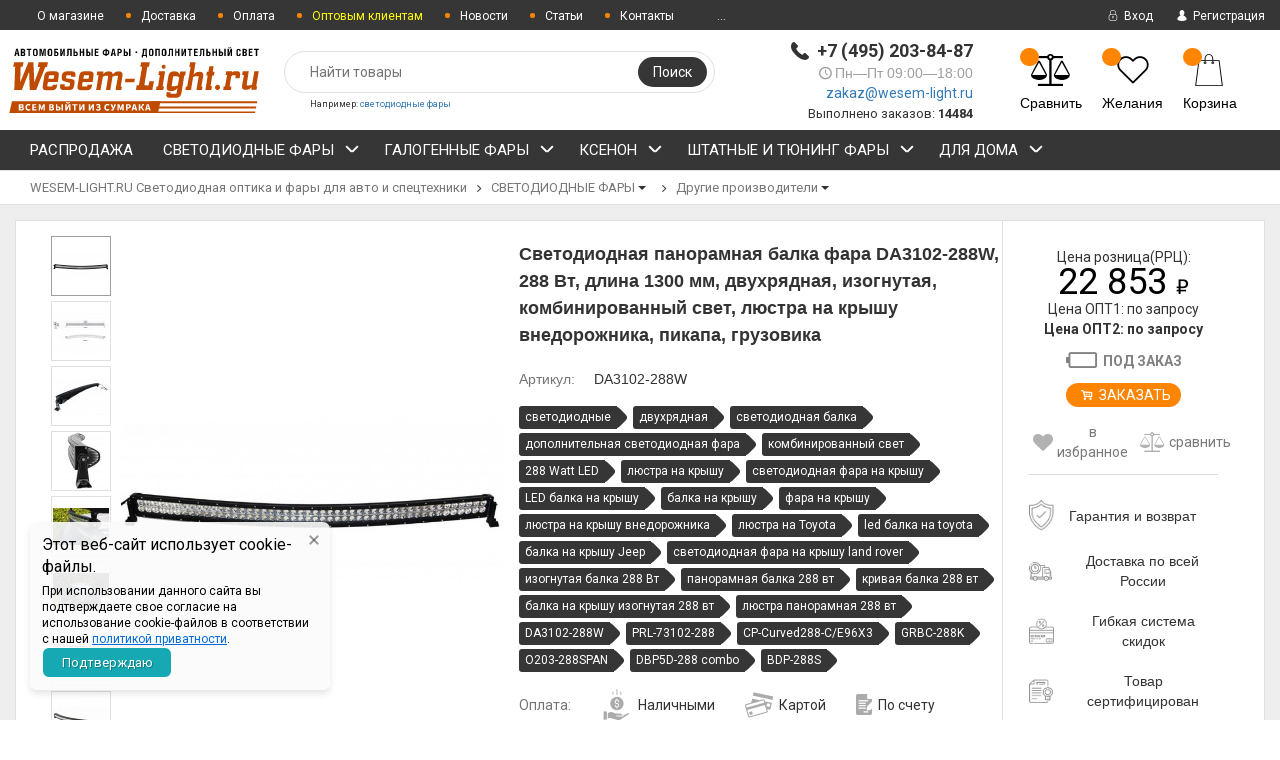

--- FILE ---
content_type: text/html; charset=utf-8
request_url: https://wesem-light.ru/svetodiodnaya-panoramnaya-balka-fara-da3102-288w-288-vt-dlina-1300-mm-dvukhryadnaya-izognutaya-kombinirovannyy-svet-lyustra-na-kryshu-vnedorozhnika-pikapa-gruzovika_1/
body_size: 29684
content:




<!DOCTYPE html>
<html lang="ru">

<head>
    <meta name="google-site-verification" content="L93HsjKsALk3p_JwimlvDCXAKonNZjVjdyukTh-0rCM" />
    <meta http-equiv="Content-Type" content="text/html; charset=utf-8"/>
    <!-- <meta name="viewport" content="width=device-width, initial-scale=1" />-->
    <meta name="viewport" content="width=device-width, initial-scale=1.0">
    <title>Купить Светодиодная панорамная балка фара DA3102-288W, 288 Вт, длина 1300 мм, двухрядная, изогнутая, комбинированный свет, люстра на крышу внедорожника, пикапа, грузовика в Москве в интернет магазине | Wesem-light</title>
    <meta name="Keywords" content="LOYO CLASSIC, двухрядная, двойная, светодиодная фара, led балка. lightbar, лайт бар, 96 светодиодов, 288 ватт, комбинированная балка, светодиодная фара, изогнутая балка люстра, панорамная led балка люстра" />
    <meta name="description" content='Светодиодная панорамная балка фара DA3102-288W, 288 Вт, длина 1300 мм, двухрядная, изогнутая, комбинированный свет, люстра на крышу внедорожника, пикапа, грузовика купить в интернет магазине за 22853 р с экспресс доставкой в любой регион России. Оплата и прием заказов онлайн. Звоните ☎: +7 (495) 203-84-87."' />
    <meta name="theme-color" content="#ff8400">

                <link rel="shortcut icon" href="/wa-data/public/site/themes/epika/img/favicon.png?v1549572186"/>
            <!-- rss -->
        <link rel="alternate" type="application/rss+xml" title="WESEM-LIGHT.RU Светодиодная оптика и фары" href="https://wesem-light.ru/articles/rss/">        
    <!--bootstrap -->
    <link href="/wa-data/public/site/themes/epika/assets/css/bootstrap.min.css?v1.3.5.275" rel="stylesheet" type="text/css"/>
    <!--epika styles -->
    <link href="/wa-data/public/site/themes/epika/assets/main/epica-site.css?v1.3.5.275" rel="stylesheet" type="text/css"/>
    <link href="/wa-data/public/site/themes/epika/epika.site.css?v1.3.5.275" rel="stylesheet" type="text/css"/>


    <link href="https://fonts.googleapis.com/css?family=Roboto+Condensed:700%7CRoboto:400,700&amp;subset=cyrillic" rel="stylesheet">
    <link href="/wa-content/font/ruble/arial/fontface.css" rel="stylesheet" type="text/css">    <link href="https://wesem-light.ru/wa-data/public/shop/plugins/prodtabs/_/css/tabs.css" rel="stylesheet">
<link href="/wa-apps/shop/plugins/revolutionslider/css/revolution/settings.css?1.2.0" rel="stylesheet">
<link href="/wa-apps/shop/plugins/revolutionslider/css/revolution/layers.css?1.2.0" rel="stylesheet">
<link href="/wa-apps/shop/plugins/revolutionslider/css/revolution/navigation.css?1.2.0" rel="stylesheet">
<link href="/wa-apps/shop/plugins/revolutionslider/css/revolution/tooltip.css?1.2.0" rel="stylesheet">
 
    <link href="/wa-data/public/site/themes/epika/assets/css/remodal.css?v1.3.5.275" rel="stylesheet" type="text/css"/>
    <link href="/wa-data/public/site/themes/epika/assets/css/remodal-default-theme.css?v1.3.5.275" rel="stylesheet" type="text/css"/>
    <link href="/wa-data/public/site/themes/epika/assets/css/navi.css?v1.3.5.275" rel="stylesheet" type="text/css"/>
    <link href="/wa-data/public/site/themes/epika/assets/css/icons.css?v1.3.5.275" rel="stylesheet" type="text/css"/>
    <link href="/wa-data/public/site/themes/epika/assets/css/animate.css?v1.3.5.275" rel="stylesheet" type="text/css"/>
    <!--<script type="text/javascript" src="https://ajax.googleapis.com/ajax/libs/jquery/1.11.1/jquery.js"></script>-->
    <script type="text/javascript" src="/wa-content/js/jquery/jquery-1.11.1.min.js?v1.3.5.275" ></script>
    <script type="text/javascript" src="/wa-content/js/jquery/jquery-migrate-1.2.1.min.js?v1.3.5.275" ></script>
    <script src="https://wesem-light.ru/wa-data/public/shop/plugins/prodtabs/_/js/jquery.tabs.js"></script>
<script src="/wa-apps/shop/plugins/revolutionslider/js/revolution/jquery.themepunch.tools.min.js?1.2.0"></script>
<script src="/wa-apps/shop/plugins/revolutionslider/js/revolution/jquery.themepunch.revolution.min.js?1.2.0"></script>
<script src="/wa-apps/shop/plugins/revolutionslider/js/revolution/extensions/revolution.extension.carousel.min.js?1.2.0"></script>
<script src="/wa-apps/shop/plugins/revolutionslider/js/revolution/extensions/revolution.extension.parallax.min.js?1.2.0"></script>
 
    <link rel="stylesheet" href="https://wesem-light.ru/wa-apps/multiform/css/frontend.min.css?v=4.1.1"><script src="https://wesem-light.ru/wa-apps/multiform/js/frontend.min.js?v=4.1.1"></script>
        <!-- shop app css -->
<link href="/wa-data/public/site/themes/epika/assets/main/reviews.css?v1.3.5.275" rel="stylesheet" />
<link href="/wa-data/public/shop/themes/epika/assets/sb/jquery.mCustomScrollbar.min.css?v1.3.5.275" rel="stylesheet" />
<script type="text/javascript" src="/wa-apps/shop/js/lazy.load.js?v11.6.0.1130"></script>
<script type="text/javascript" src="/wa-data/public/shop/themes/epika/assets/sb/jquery.mCustomScrollbar.concat.min.js?v11.6.0.1130"></script>

<script type="text/javascript" src="/wa-content/js/jquery-plugins/jquery.retina.min.js?v3.8.4"></script>
<script type="text/javascript">$(window).load(function() {
    /*
    if($('.promo img').length > 0) $('.promo img').retina({ force_original_dimensions: false });
    if($('.product-list img').length > 0) $('.product-list img').retina();
    if($('.product-info img').length > 0) $('.product-info img').retina();
    if($('.cart img').length > 0) $('.cart img').retina();
    if($('.bestsellers img').length > 0) $('.bestsellers img').retina();
    */
});
</script>

<script>
    $(document).ready(function() {
        $('#product-description span, .desc, .hint').css({'font-size': '14px', 'font-family': 'Helvetica'});
        //$('.related span').css({'font-size': '18px', 'font-family': 'Helvetica'});
    });
</script>


<!-- plugin hook: 'frontend_head' -->

 <script>
                $(function() { $.backtopSet = {"status":"1","bg":"#FF9800","bg2":"#FF9800","border_color":"#FF9800","border_size":"2","border_radius":"10","button_width":"50","button_height":"50","opacity":"0.8","text_size":"16","text":"\u25b2","link_color":"#ffffff","link_hover":"#363636","position_ver":"b","position_hor":"r","pos_ver":"50","pos_hor":"50","update_time":"1"}});</script>
                <script src='/wa-apps/shop/plugins/backtop/js/BackTop.js'></script>
                <link rel='stylesheet' href='/wa-apps/shop/plugins/backtop/css/BackTop.css'>    <script src="/wa-content/js/jquery-plugins/jquery.cookie.js" defer></script>
<script src="/wa-apps/shop/plugins/ecommerce/assets/frontend.bundle.js?v=2.10.0" defer></script>
<script>
	(function () {
        var init_deferred = window.ecommerce_plugin_init_deferred = window.ecommerce_plugin_init_deferred || jQuery.Deferred();

		var load_deferred = window.ecommerce_plugin_load_deferred = window.ecommerce_plugin_load_deferred || jQuery.Deferred();
		var plugin_instance_init = jQuery.Deferred();

					plugin_instance_init.then(function () {
				init_deferred.resolve();
			});
		
		$(function () {
			load_deferred.then(function() {
				var ecommerce_state = {"cart_items":[],"is_admin_page":false,"currency":"RUB","cart_add_url":"\/cart\/add\/","cart_save_url":"\/cart\/save\/","cart_delete_url":"\/cart\/delete\/","order_cart_save_url":"\/order\/cart\/save\/","ecommerce_prepare_sku_detail_url":"\/ecommerce_prepare_data\/sku_detail\/","ecommerce_prepare_add_to_cart_url":"\/ecommerce_prepare_data\/add_to_cart\/","ecommerce_prepare_remove_from_cart_url":"\/ecommerce_prepare_data\/remove_from_cart\/","ecommerce_prepare_change_cart_url":"\/ecommerce_prepare_data\/change_cart\/","ecommerce_prepare_products_list":"\/ecommerce_prepare_data\/products_list\/","yandex_purchase_log_url":"\/ecommerce_datalog\/yandex_purchase\/","plugin_config":{"is_plugin_enabled":true,"is_yandex_data_sending_enabled":true,"is_yandex_data_log_enabled":false,"yandex_counter_id":"","yandex_view_product_goal_id":"","yandex_new_order_goal_id":"893671","is_dynamic_mytarget_remarketing_enabled":false,"is_mytarget_enabled":false,"mytarget_counter_id":"","mytarget_feed_id":"","mytarget_format_id":"MYTARGET_PRODUCT_ID"}};

				window.initEcommercePlugin(ecommerce_state);

				plugin_instance_init.resolve();

                var ecommerce_plugin = window.getEcommercePluginInstance();

                if (ecommerce_plugin._mytarget_ecommerce) {
                    if (window.location.pathname == '/') {
                        ecommerce_plugin._mytarget_ecommerce.setPageType('home');
                        ecommerce_plugin._mytarget_ecommerce.includeMytargetDynamicRemarketing();
                    }
                }
			});
		});
	})();
</script><link rel='stylesheet' href='/wa-data/public/shop/plugins/itemsets/css/itemsetsFrontend.css'>
                <style type='text/css'>
                    i.itemsets-pl.loader { background: url(/wa-apps/shop/plugins/itemsets/img/loader.gif) no-repeat; width: 43px; height: 11px; display: inline-block; }
                </style>
                <script type='text/javascript' src='/wa-apps/shop/plugins/itemsets/js/itemsetsFrontend.js'></script>
                <script type='text/javascript' src='/wa-apps/shop/plugins/itemsets/js/itemsetsFrontendLocaleOriginal.js'></script>
                <script type='text/javascript'>
                    (function($) { 
                        $(function() {
                            $.itemsetsFrontend.init();
                        });
                    })(jQuery);
                </script>
	
<script>
  (function(i,s,o,g,r,a,m){i['GoogleAnalyticsObject']=r;i[r]=i[r]||function(){
  (i[r].q=i[r].q||[]).push(arguments)},i[r].l=1*new Date();a=s.createElement(o),
  m=s.getElementsByTagName(o)[0];a.async=1;a.src=g;m.parentNode.insertBefore(a,m)
  })(window,document,'script','//www.google-analytics.com/analytics.js','ga');

  ga('create', 'UA-57683853-1', 'auto');
  ga('send', 'pageview');

</script>

	


<!-- Yandex.Metrika counter --> <script type="text/javascript" > (function(m,e,t,r,i,k,a){m[i]=m[i]||function(){(m[i].a=m[i].a||[]).push(arguments)}; m[i].l=1*new Date();k=e.createElement(t),a=e.getElementsByTagName(t)[0],k.async=1,k.src=r,a.parentNode.insertBefore(k,a)}) (window, document, "script", "https://mc.yandex.ru/metrika/tag.js", "ym"); ym(4776706, "init", { clickmap:true, trackLinks:true, accurateTrackBounce:true, webvisor:true, trackHash:true, ecommerce:"dataLayer" }); </script><!-- /Yandex.Metrika counter -->



<script type="text/javascript">!function(){var t=document.createElement("script");t.type="text/javascript",t.async=!0,t.src="https://vk.com/js/api/openapi.js?161",t.onload=function(){VK.Retargeting.Init("VK-RTRG-382068-ahbJ6"),VK.Retargeting.Hit()},document.head.appendChild(t)}();</script>


    <link href="https://cdnjs.cloudflare.com/ajax/libs/lightbox2/2.11.1/css/lightbox.min.css" rel="stylesheet" type="text/css"/>
    <script type="text/javascript" src="https://cdnjs.cloudflare.com/ajax/libs/lightbox2/2.11.1/js/lightbox.js" ></script>
    
    <meta property="og:type" content="website">
<meta property="og:title" content="Светодиодная фара изогнутая, двойная комбинированного света Панорамная DA3102-288W (288 Вт-1300 мм - 51.5) купить в Москве - Wesem-Light.ru">
<meta property="og:description" content="Светодиодные фары, лайт-бары, LED балки. Доставка в любой регион России. Очень привлекательные цены для оптовиков, интернет магазинов и розничных точек продаж.">
<meta property="og:image" content="https://wesem-light.ru/wa-data/public/shop/products/88/23/22388/images/19479/19479.750x0.jpg">
<meta property="og:url" content="https://wesem-light.ru/svetodiodnaya-panoramnaya-balka-fara-da3102-288w-288-vt-dlina-1300-mm-dvukhryadnaya-izognutaya-kombinirovannyy-svet-lyustra-na-kryshu-vnedorozhnika-pikapa-gruzovika_1/">
<meta property="product:price:amount" content="22853">
<meta property="product:price:currency" content="RUB">
<link rel="icon" href="/favicon.ico" type="image/x-icon" /> 

    <!--[if lt IE 7]>
    <script src="https://ie7-js.googlecode.com/svn/version/2.1(beta4)/IE7.js?v1.3.5.275" 1></script>
    <![endif]-->


    <!--[if lt IE 9]>
    <script>
        document.createElement('header');
        document.createElement('nav');
        document.createElement('section');
        document.createElement('article');
        document.createElement('aside');
        document.createElement('footer');
        document.createElement('figure');
        document.createElement('hgroup');
        document.createElement('menu');
    </script>
    <![endif]-->
    <!--[if lt IE 8]>
    <script src="https://ie7-js.googlecode.com/svn/version/2.1(beta4)/IE8.js?v1.3.5.275"></script>
    <![endif]-->

        <style>
        .multiform-body{
            padding: 0px !important;
        }
        .multiform-popup-link {
            color: #337ab7;
            text-decoration: underline;
        }
        
        .contact .multiform-popup-link {
            color: #FFF !important;
        }
        .callback-input {
            padding: 5px 10px !important;;
            font-size: 14px !important;;
        }
        .multiform-wrap.default-theme{
            max-width: 500px !important;
        }
        .default-theme .multiform-gap-field{
            padding: 0px !important;
        }
        
        .default-theme .mf-button {
            padding: 10px !important;
            color: #FFF !important;
        }
        .epika .wide_horizontal_menu .cd-dropdown-content > .selected > a { color:white; }
        .epika header .top-line { background: #363636;}
        .epika .shop-controls.fixed-pos { background-color:#363636;}
        .epika header .search-wrapper button { background: #363636;}
        .epika header .top-line .pages li a:after { background-color:#ff8400;}
        .epika .navigation { background-color:#363636;}
        .epika .navigation .cd-dropdown-trigger { background-color:#ff8400;}
        .epika footer { border-top: 4px solid #ff8400;}
        .epika header .shop-controls li .badge { background-color:#ff8400;}
        .epika footer { background-color: #363636}
        .epika footer .widget ul.inline li.selected a { background-color: #ff8400;}
        .epika .button { background-color:#ff8400;}
        .epika .lazyloading-paging .menu-h li.loaded a, .lazyloading-paging .menu-h li.selected a { background:#ff8400; border-color:#ff8400}
        .epika .flexMenu-popup { background-color: #363636;}
        .epika .cd-dropdown.dropdown-is-active { border-bottom-color: #ff8400}
        .epika .dropdown-menu:before { border-color: transparent transparent #363636 transparent;}

        .epika header .fly-in-cart .fl-cart-title,
        .epika .cart-body #apply-coupon-code button,
        .scrollbar .handle,
        .ui-slider-horizontal .ui-slider-handle,
        .cd-dropdown-content > .has-children > a.is-active::before, .cd-dropdown-content > .has-children > a.is-active::after
        { background:#ff8400}

        .epika .ui-slider-horizontal .ui-slider-handle:active,
        .epika .cart-form .options .option.selected
        {
        border-color: #ff8400
        }

        @media only screen and (min-width: 1024px) {
            nav .cd-dropdown-content > li.selected > a {
               background:#ff8400;
            }
            .wide_horizontal_menu .flexMenu-viewMore .flexMenu-popup a:hover, .wide_horizontal_menu .cd-dropdown-content > li > a:hover {
                background:#ff8400 !important;
            }
            .wide_horizontal_menu .flexMenu-viewMore > a {
                    background:#ff8400 !important;
                }
            }


        .epika .dropdown-menu,
        .epika .tags .tag,
        .epika .tags .tag:after
        { background-color:#363636;}

        @media only screen and (min-width: 320px) {
            .cd-dropdown { background-color:#363636;}
        }

        .epika .dropdown-menu li a:hover,
        .ui-slider-range,
        .epika footer .widget label.selected,
        .epika .cart-form .options .option.selected,
        .epika .tags .tag:hover,
        .epika .tags .tag:hover:after,
        .epika .controls button.add-to-cart-btn,
        .epika .cart-body h1,
        .epika .show-filter-button,
        .epika .cd-dropdown h2,
        .blog .sidebar .search-wrapper button, .site .sidebar .search-wrapper button, .photo .sidebar .search-wrapper button
        { background-color:#ff8400;}

        .epika header .fly-in-cart .fly-in-cart-item .item-name a .item-price,
        .epika header .fly-in-cart .fl-cart-in .total .t-discount,
        .epika .cart-body .cart-totals .t-discount,
        .epika .add2cart .price,
        .epika .tabpanel .nav-tabs li.active a,
        .epika .product-information section.related h2 span i, .epika .product-information section.related h2 span strong.add-to-cart-btn,
        .epika .breadcrumbs a:hover,
        .blog .content section.post h3 a,
        .epika .remodal .product-info .image-container .go-to-product
        { color:#ff8400}

        @media only screen and (min-width: 1024px) {
            .cd-dropdown { background-color:white; }
            .epika .wide_horizontal_menu .cd-dropdown-content > li > a, .epika .navigation ul.pages > li > a {
                /*color: ;*/
             }
            .epika .wide_horizontal_menu .cd-dropdown-content > li > a .more-cat:before, .epika .wide_horizontal_menu .cd-dropdown-content > li > a .more-cat:after {
                /*background: ;*/
            }
            .epika .wide_horizontal_menu .cd-dropdown-content > li.flexMenu-viewMore > a {
                color:white;
            }
            .epika .wide_horizontal_menu .cd-dropdown-content > li.selected > a .more-cat:before, .epika .wide_horizontal_menu .cd-dropdown-content > li.selected > a .more-cat:after, .epika .wide_horizontal_menu .cd-dropdown-content > li > a.is-active .more-cat:before, .epika .wide_horizontal_menu .cd-dropdown-content > li > a.is-active .more-cat:after {
                background: white;
            }
            .wide_horizontal_menu .cd-dropdown-content > .has-children > a.is-active { background-color:#ff8400;}
            .no-touch .cd-dropdown-content > li:not(.has-children) a:hover,
            .cd-dropdown-content .cd-dropdown-gallery .cd-dropdown-item,
            .cd-dropdown-content .cd-dropdown-icons .cd-dropdown-item,
            .cd-dropdown-content .cd-secondary-dropdown > li > a,
            .cd-dropdown-content .see-all a,
            .no-touch .cd-dropdown-content .cd-secondary-dropdown a:hover {
            color:#ff8400
        }
        .cd-dropdown-content > .has-children > a.is-active {
        box-shadow: inset 2px 0 0 #ff8400;
        color:#ff8400
        }
        }

                     .filter-param .group .item {
                 width: 100% !important;
             }
          
                         .epika footer { border-color: #FF5722 }          .epika footer h5 { color: #FF5722 }                  .epika footer .widget ul li a:hover, .epika footer .widget label:hover { color: #ffab02 } .epika footer .widget ul li.selected a:hover, .epika footer .widget label.selected:hover { color: white}                          body.epika { background-color: #FFFFFF }                
                         .catalog-item.outofstock img { filter: grayscale(100%); opacity: 0.7; }         .epika footer { padding-bottom: 60px} 
    </style>

</head>
<body class="epika googlefonts-plugin  "><section id="top"></section>
<noscript><div><img src="https://mc.yandex.ru/watch/4776706" style="position:absolute; left:-9999px;" alt="" /></div></noscript>
                                                                                               <div style="display:none" class="comparison-preview">
        <div class="wrap">
            <div class="container-fluid">
                <ul class="products">
                                        <li class="compare-control">
                        <div class="flex fl-center compare-button">
                            <div>
                                <a href="/compare/" class="bt-def white"><span>Сравнить</span></a>
                                <a href="#" class="bt-def white clear-compare"><span>Очистить</span></a>
                            </div>
                        </div>
                    </li>
                </ul>
            </div>
        </div>
    </div>

<header >
    <div class="top-line">
        <div class="container">
            <div class="row">
                <div class="e-space apps" style="text-align: left;">
                                        
                                        
                    <ul class="pages" style="display: initial;">
                                                
                        <!-- <menu_mobile> -->
                        <!--
                        <li class="menu_show"><a href="/o-magazine-wesem-light/">О магазине</a></li>
                        <li class="menu_show"><a href="/optovikam/"><span style="color: yellow;">Оптом</span></a></li>
                        <li class="menu_show"><a href="/reviews/">Отзывы</a></li>
                        <li class="menu_show"><a href="/kontakty/"><i class="icon-"></i>Контакты</a></li>
                        -->
                        <!-- </menu_mobile> -->
                        
                        <!-- <menu_pc> -->
                        <li class="menu_hide"><a href="/o-magazine-wesem-light/">О магазине</a></li>
                        <li class="menu_hide"><a href="/dostavka-i-oplata/"><i class="icon-"></i>Доставка</a></li>
                        <li class="menu_hide"><a href="/vyrianty-oplaty-zakazov/"><i class="icon-"></i>Оплата</a></li>
                        <li class="menu_hide"><a href="/optovikam/"><i class="icon-"></i><span style="color: yellow;">Оптовым клиентам</span></a></li>
                        <li class="menu_hide"><a href="/blog/"><i class="icon-"></i>Новости</a></li>
                        <li class="menu_hide"><a href="/stati/"><i class="icon-"></i>Статьи</a></li>
                        <li class="menu_hide"><a href="/kontakty/"><i class="icon-"></i>Контакты</a></li>
                        <li class="menu_hide"><a href="/reviews/"><i class="icon-blogicon"></i> Отзывы о магазине</a></li>
                        <li class="menu_hide"><a href="/o-magazine-wesem-light/politika-obrabotki-personalnykh-dannykh/"><i class="icon-"></i>Политика конфиденциальности</a></li>
                        <!-- </menu_pc> -->
                        
                    </ul>

                </div>

                <div class="e-space user-login">
                                            <!-- user auth -->
                        <ul class="auth">
                                                            <li><a class="login" href="/login/"><i class="icon-auth"></i> Вход</a></li>
                                <li><a class="login register" href="/signup/"><i class="icon-user"></i> Регистрация</a></li>
                                                    </ul>
                                    </div>
            </div>
        </div>
    </div>


    <div class="container"> <a id="link" href="#"></a>
        <div class="head-controller row">

                <div class="ep-logo show50">
                    <h2 class="logo">
                         <a href="/">                             <img src="/images/logo-wesem.svg" alt="WESEM-LIGHT.RU Светодиодная оптика и фары" id="logo">
                            <!--
                                                            WESEM-LIGHT.RU Светодиодная оптика и фары
                                                        -->
                         </a>                    </h2>
                </div>
                
                <div class="ep-contact show-mob">
                    <ul>
                        <li class="ep-phone"><i class="icon-phone"></i> <strong><a href="tel:+7(495)203-84-87" style="color: #333333;text-decoration: none;">+7 (495) 203-84-87</a></strong></li>
                        <li class="ep-worktime"><span class="hint"><i class="icon-clock"></i>Пн—Пт 09:00—18:00</span></li>                        <li></li>
                        <li></li>
                        <li><a href="mailto:zakaz@wesem-light.ru">zakaz@wesem-light.ru</a></li>
                        <li><span style="font-size: small;">Выполнено заказов: <b>14484</b></span></li>
                        
                    </ul>
                </div>

            
            
            <div class="ep-search">
                <form method="get" action="/search/" class="search search-form">
                    <div class="search-wrapper">
                        <input id="search" type="search" name="query" autocomplete="off"  placeholder="Найти товары">
                        <button type="submit">Поиск</button>
                        
                        <div class="autocomplete-container"></div>
                    </div>
                    <p id="hide">Например: <a href="/search/?query=светодиодные фары">светодиодные фары</a></p>
                </form>
                
            </div>
            <div class="ep-controls show50">
                <div class="row">
                   
                    <ul class="shop-controls style_1">
                                                    <li class="login"><a class="login" href="/login/"><i class="icon-user"></i> <span>Вход</span></a></li>
                                                                            <li id="compare-leash" class="compare ">
                                <a href="/compare/">
                                   
                                    <span class="badge"><strong class="count"><span style="visibility: hidden;">0</span></strong></span>
                                    <i class="icon-balance-scale"></i>
                                    <span class="desc">Сравнить</span>
                                </a>
                            </li>
                                                                            <li id="ft_favorites" class="wishlist">
                                <a href="/search/?get=epikafavorites">
                                    <span class="badge"><strong class="count"><span style="visibility: hidden;">0</span></strong></span>
                                    <i class="icon-heart"></i>
                                    <span class="desc">Желания</span>
                                </a>
                            </li>
                                                
                        <li id="cart" class="cart ">
                            <a href="#" data-href="/cart/">
                                <span class="badge cart_count"><strong class="count"><span style="visibility: hidden;">0</span></strong></span>
                                <i class="icon-shopicon"></i>
                                <strong class="cart-total" style="font-size: 0;">0 <span class="ruble">₽</span></strong>
                                <span class="desc">Корзина</span>
                                <div class="fly-in-mini-cart" style="display: none">
                                    <div class="fly-in-cart">
                                    </div>
                                </div>
                            </a>
                        </li>
                                                <li class="phone-call">
                            <a href="#top">
                                <i class="icon-angle-up"></i>
                                <span class="desc">Вверх</span>
                            </a>
                        </li>
                    </ul>
                </div>
            </div>
            
        </div>
        </div>
        <section class="navigation ">
            <h2 style="display: none">Навигация</h2>
            <div class="container">
                <div class="row">
                    <div class="col-lg-12">
                        <div class="cd-dropdown-wrapper wide_horizontal_menu">
<a class="cd-dropdown-trigger" href="#0">Каталог товаров</a>
<nav class="cd-dropdown">
    <h2>Каталог товаров</h2>
    <a href="#0" class="cd-close">Close</a>
    <ul class="cd-dropdown-content">

                        <li >
        <a href="/category/tovary-so-skidkoy/"> РАСПРОДАЖА </a>
                </li>
                        <li class="has-children " >
        <a href="/category/svyetodiodnyye-fary/"> СВЕТОДИОДНЫЕ ФАРЫ  <span class="more-cat"></span></a>
                <ul class="level-1 cd-dropdown-icons is-hidden">
            <li class="go-back"><a href="#0"><span>Назад</span></a></li>
            <li class="see-all"><a href="/category/svyetodiodnyye-fary/">Смотреть все</a></li>

                        
                                    <li>
                <a class="cd-dropdown-item" href="/category/svyetodiodnyye-fary/peredniy-golovnoy-svet/" style="background-image:url(/wa-data/public/shop/categories/1512/1512.png)">
                                        Фары головного света                                             <p></p>
                                    </a>
                <ul class="level-2 is-hidden">
                                                        </ul>
                                        <li>
                <a class="cd-dropdown-item" href="/category/svyetodiodnyye-fary/komplekty-far-s-provodkoy/" style="background-image:url(/wa-data/public/shop/categories/1511/1511.png)">
                                        Комплекты фар с проводкой                                             <p></p>
                                    </a>
                <ul class="level-2 is-hidden">
                                                        </ul>
                                        <li class="has-children" >
                <a class="cd-dropdown-item" href="/category/svyetodiodnyye-fary/spetssignaly/" style="background-image:url(/wa-data/public/shop/categories/1499/1499.png)">
                                        Спецсигналы  <span class="more-cat а1"></span>                                            <p></p>
                                    </a>
                <ul class="level-2 is-hidden">
                                                        </ul>
                                        <li class="has-children" >
                <a class="cd-dropdown-item" href="/category/svyetodiodnyye-fary/svetodiodnye-balki/" style="background-image:url(https://wesem-light.ru/wa-data/public/shop/categories/1482/1482.png)">
                                        Светодиодные балки  <span class="more-cat а1"></span>                                            <p></p>
                                    </a>
                <ul class="level-2 is-hidden">
                                                        </ul>
                                        <li>
                <a class="cd-dropdown-item" href="/category/svyetodiodnyye-fary/golovnye-fary-7-dyuymov/" style="background-image:url(/wa-data/public/shop/categories/1432/1432.png)">
                                        Передние фары 7&quot; дюймов                                             <p></p>
                                    </a>
                <ul class="level-2 is-hidden">
                                                        </ul>
                                        <li>
                <a class="cd-dropdown-item" href="/category/svyetodiodnyye-fary/siriya-loyo-work/" style="background-image:url(/wa-data/public/shop/categories/1417/1417.png)">
                                        Фары рабочего света WORK                                             <p></p>
                                    </a>
                <ul class="level-2 is-hidden">
                                                        </ul>
                                        <li>
                <a class="cd-dropdown-item" href="/category/svyetodiodnyye-fary/seriya-loyo-mini/" style="background-image:url(/wa-data/public/shop/categories/1418/1418.png)">
                                        Узкие и компактные фары серия MINI                                             <p></p>
                                    </a>
                <ul class="level-2 is-hidden">
                                                        </ul>
                                        <li>
                <a class="cd-dropdown-item" href="/category/svyetodiodnyye-fary/seriya-loyo-universal-hi/" style="background-image:url(/wa-data/public/shop/categories/1425/1425.png)">
                                        Дальний свет UNIVERSAL HI                                             <p></p>
                                    </a>
                <ul class="level-2 is-hidden">
                                                        </ul>
                                        <li>
                <a class="cd-dropdown-item" href="/category/svyetodiodnyye-fary/aksyessuary-dlya-far/" style="background-image:url(/wa-data/public/shop/categories/1451/1451.png)">
                                        Аксессуары для фар                                             <p></p>
                                    </a>
                <ul class="level-2 is-hidden">
                                                        </ul>
                                        <li>
                <a class="cd-dropdown-item" href="/category/svyetodiodnyye-fary/fary-na-kryshu/" style="background-image:url(/wa-data/public/shop/categories/1453/1453.png)">
                                        Фары на крышу внедорожника                                             <p></p>
                                    </a>
                <ul class="level-2 is-hidden">
                                                        </ul>
                                        <li>
                <a class="cd-dropdown-item" href="/category/svyetodiodnyye-fary/svet-dlya-avtokempera/" style="background-image:url(/wa-data/public/shop/categories/1493/1493.png)">
                                        Свет для автокемпера                                             <p></p>
                                    </a>
                <ul class="level-2 is-hidden">
                                                        </ul>
                                        <li>
                <a class="cd-dropdown-item" href="/category/svyetodiodnyye-fary/svet-dlya-ekspeditsionnika/" style="background-image:url(/wa-data/public/shop/categories/1492/1492.png)">
                                        Свет для экспедиционника                                             <p></p>
                                    </a>
                <ul class="level-2 is-hidden">
                                                        </ul>
                                        <li class="has-children" >
                <a class="cd-dropdown-item" href="/category/svyetodiodnyye-fary/fary-dlya-gruzovikov/" style="background-image:url(/wa-data/public/shop/categories/1449/1449.png)">
                                        Фары для грузовиков  <span class="more-cat а1"></span>                                            <p></p>
                                    </a>
                <ul class="level-2 is-hidden">
                                                        </ul>
                                        <li class="has-children" >
                <a class="cd-dropdown-item" href="/category/svyetodiodnyye-fary/fary-dlya-vnyedorozhnikov/" style="background-image:url(/wa-data/public/shop/categories/1448/1448.png)">
                                        Фары для внедорожников  <span class="more-cat а1"></span>                                            <p></p>
                                    </a>
                <ul class="level-2 is-hidden">
                                                        </ul>
                                        <li>
                <a class="cd-dropdown-item" href="/category/svyetodiodnyye-fary/fary-dlya-lodok-i-katerov/" style="background-image:url(/wa-data/public/shop/categories/1474/1474.png)">
                                        Фары для лодок и катеров                                             <p></p>
                                    </a>
                <ul class="level-2 is-hidden">
                                                        </ul>
                                        <li>
                <a class="cd-dropdown-item" href="/category/svyetodiodnyye-fary/fary-dlya-mototsikla/" style="background-image:url(/wa-data/public/shop/categories/1514/1514.96.jpg?v=1568704643)">
                                        Фары для мотоцикла                                             <p></p>
                                    </a>
                <ul class="level-2 is-hidden">
                                                        </ul>
                                        <li class="has-children" >
                <a class="cd-dropdown-item" href="/category/svyetodiodnyye-fary/fary-dlya-kvadrotsikla/" style="background-image:url(/wa-data/public/shop/categories/1431/1431.png)">
                                        Фары для квадроцикла  <span class="more-cat а1"></span>                                            <p></p>
                                    </a>
                <ul class="level-2 is-hidden">
                                                        </ul>
                                        <li>
                <a class="cd-dropdown-item" href="/category/svyetodiodnyye-fary/fary-dlya-selkhoztekhniki/" style="background-image:url(/wa-data/public/shop/categories/1476/1476.png)">
                                        Фары для сельхозтехники                                             <p></p>
                                    </a>
                <ul class="level-2 is-hidden">
                                                        </ul>
                                        <li>
                <a class="cd-dropdown-item" href="/category/svyetodiodnyye-fary/fary-dlya-stroitelnoy-tekhniki/" style="background-image:url(/wa-data/public/shop/categories/1475/1475.png)">
                                        Фары для строительной техники                                             <p></p>
                                    </a>
                <ul class="level-2 is-hidden">
                                                        </ul>
                                        <li class="has-children" >
                <a class="cd-dropdown-item" href="/category/svyetodiodnyye-fary/po-tipu-transporta/fary-dlya-spyetstyekhniki/pogruzchik/" style="background-image:url(/wa-data/public/shop/categories/1480/1480.png)">
                                        Фары для погрузчика  <span class="more-cat а1"></span>                                            <p></p>
                                    </a>
                <ul class="level-2 is-hidden">
                                                        </ul>
                                        <li>
                <a class="cd-dropdown-item" href="/category/svyetodiodnyye-fary/traktor/" style="background-image:url(/wa-data/public/shop/categories/1481/1481.png)">
                                        Фары для трактора                                             <p></p>
                                    </a>
                <ul class="level-2 is-hidden">
                                                        </ul>
                                        <li class="has-children" >
                <a class="cd-dropdown-item" href="/category/svyetodiodnyye-fary/fary-dlya-spyetstyekhniki/" style="background-image:url(/wa-data/public/shop/categories/1450/1450.png)">
                                        Фары для спецтехники  <span class="more-cat а1"></span>                                            <p></p>
                                    </a>
                <ul class="level-2 is-hidden">
                                                        </ul>
                                        <li>
                <a class="cd-dropdown-item" href="/category/svyetodiodnyye-fary/drugie-proizvoditeli/" style="background-image:url(/wa-data/public/shop/categories/1509/1509.png)">
                                        Другие производители                                             <p></p>
                                    </a>
                <ul class="level-2 is-hidden">
                                                        </ul>
                            </ul>
                    </li>
                        <li class="has-children " >
        <a href="/category/dopolnitelnyj-svet/"> ГАЛОГЕННЫЕ ФАРЫ  <span class="more-cat"></span></a>
                <ul class="level-1 cd-dropdown-icons is-hidden">
            <li class="go-back"><a href="#0"><span>Назад</span></a></li>
            <li class="see-all"><a href="/category/dopolnitelnyj-svet/">Смотреть все</a></li>

                        
                                    <li>
                <a class="cd-dropdown-item" href="/category/dopolnitelnyj-svet/golovnoj-svet/" style="background-image:url(/wa-data/public/shop/categories/80/80.96.png)">
                                        Головной свет (ближний/дальний)                                             <p></p>
                                    </a>
                <ul class="level-2 is-hidden">
                                                        </ul>
                                        <li>
                <a class="cd-dropdown-item" href="/category/dopolnitelnyj-svet/dalnij-svet/" style="background-image:url(/wa-data/public/shop/categories/78/78.96.png)">
                                        Дальний свет                                             <p></p>
                                    </a>
                <ul class="level-2 is-hidden">
                                                        </ul>
                                        <li class="has-children" >
                <a class="cd-dropdown-item" href="/category/dopolnitelnyj-svet/protivotumannyj-svet/" style="background-image:url(https://wesem-light.ru/wa-data/public/shop/categories/81/81.96.png)">
                                        Противотуманные фары  <span class="more-cat а1"></span>                                            <p></p>
                                    </a>
                <ul class="level-2 is-hidden">
                                                        </ul>
                                        <li class="has-children" >
                <a class="cd-dropdown-item" href="/category/dopolnitelnyj-svet/rabochij-svet/" style="background-image:url(/wa-data/public/shop/categories/79/79.96.png)">
                                        Рабочий свет  <span class="more-cat а1"></span>                                            <p></p>
                                    </a>
                <ul class="level-2 is-hidden">
                                                        </ul>
                                        <li>
                <a class="cd-dropdown-item" href="/category/dopolnitelnyj-svet/aksessuary-dlja-wesem/" style="background-image:url(/wa-data/public/shop/categories/82/82.96.png)">
                                        Аксессуары для Wesem(автолампы)                                             <p></p>
                                    </a>
                <ul class="level-2 is-hidden">
                                                        </ul>
                                        <li class="has-children" >
                <a class="cd-dropdown-item" href="/category/dopolnitelnyj-svet/dopolnitelnyj-svet-dlja-atv/" style="background-image:url(/wa-data/public/shop/categories/85/85.96.png)">
                                        Фары для ATV  <span class="more-cat а1"></span>                                            <p></p>
                                    </a>
                <ul class="level-2 is-hidden">
                                                        </ul>
                                        <li>
                <a class="cd-dropdown-item" href="/category/dopolnitelnyj-svet/hromirovannye-fary/" style="background-image:url(/wa-data/public/shop/categories/583/583.96.png)">
                                        Хромированные фары                                             <p></p>
                                    </a>
                <ul class="level-2 is-hidden">
                                                        </ul>
                                        <li>
                <a class="cd-dropdown-item" href="/category/dopolnitelnyj-svet/zheltye-fary/" style="background-image:url(/wa-data/public/shop/categories/581/581.96.png)">
                                        Желтые фары                                             <p></p>
                                    </a>
                <ul class="level-2 is-hidden">
                                                        </ul>
                            </ul>
                    </li>
                        <li class="has-children " >
        <a href="/category/ksenon/"> КСЕНОН  <span class="more-cat"></span></a>
                <ul class="level-1 cd-dropdown-icons is-hidden">
            <li class="go-back"><a href="#0"><span>Назад</span></a></li>
            <li class="see-all"><a href="/category/ksenon/">Смотреть все</a></li>

                        
                                    <li>
                <a class="cd-dropdown-item" href="/category/ksenon/dopolnityelnyye-fary-ksyenon/" style="background-image:url(/wa-data/public/shop/categories/1426/1426.png)">
                                        Ксеноновые фары и фонари                                             <p></p>
                                    </a>
                <ul class="level-2 is-hidden">
                                                        </ul>
                                        <li>
                <a class="cd-dropdown-item" href="/category/ksenon/biksenonovye-linzy/" style="background-image:url(/wa-data/public/shop/categories/584/584.png)">
                                        Биксеноновые линзы                                             <p></p>
                                    </a>
                <ul class="level-2 is-hidden">
                                                        </ul>
                                        <li>
                <a class="cd-dropdown-item" href="/category/ksenon/bloki-rozzhiga/" style="background-image:url(/wa-data/public/shop/categories/585/585.png)">
                                        Блоки розжига                                             <p></p>
                                    </a>
                <ul class="level-2 is-hidden">
                                                        </ul>
                                        <li>
                <a class="cd-dropdown-item" href="/category/ksenon/ksenonovye-lampy/" style="background-image:url(/wa-data/public/shop/categories/586/586.png)">
                                        Ксеноновые лампы                                             <p></p>
                                    </a>
                <ul class="level-2 is-hidden">
                                                        </ul>
                            </ul>
                    </li>
                        <li class="has-children " >
        <a href="/category/shtatnye-i-tyuning-fary/"> ШТАТНЫЕ И ТЮНИНГ ФАРЫ  <span class="more-cat"></span></a>
                <ul class="level-1 cd-dropdown-icons is-hidden">
            <li class="go-back"><a href="#0"><span>Назад</span></a></li>
            <li class="see-all"><a href="/category/shtatnye-i-tyuning-fary/">Смотреть все</a></li>

                        
                                    <li class="has-children" >
                <a class="cd-dropdown-item" href="/category/shtatnye-i-tyuning-fary/shtatnye-fary-dlja-vnedorozhnikov/" style="background-image:url(/wa-data/public/shop/categories/569/569.png)">
                                        ФАРЫ ДЛЯ ВНЕДОРОЖНИКОВ  <span class="more-cat а1"></span>                                            <p></p>
                                    </a>
                <ul class="level-2 is-hidden">
                                                        </ul>
                            </ul>
                    </li>
                        <li class="has-children " >
        <a href="/category/dlya-doma/"> ДЛЯ ДОМА  <span class="more-cat"></span></a>
                <ul class="level-1 cd-dropdown-icons is-hidden">
            <li class="go-back"><a href="#0"><span>Назад</span></a></li>
            <li class="see-all"><a href="/category/dlya-doma/">Смотреть все</a></li>

                        
                                    <li>
                <a class="cd-dropdown-item" href="/category/dlya-doma/avtonomnye-svetilniki/" style="background-image:url(/wa-data/public/shop/categories/1489/1489.png)">
                                        Автономные светильники                                             <p></p>
                                    </a>
                <ul class="level-2 is-hidden">
                                                        </ul>
                                        <li>
                <a class="cd-dropdown-item" href="/category/dlya-doma/nastolnye-lampy/" style="background-image:url(/wa-data/public/shop/categories/1445/1445.png)">
                                        Настольные лампы                                             <p></p>
                                    </a>
                <ul class="level-2 is-hidden">
                                                        </ul>
                                        <li>
                <a class="cd-dropdown-item" href="/category/dlya-doma/svetodiodnye-prozhektory-dlya-proizvodstva/" style="background-image:url(/wa-data/public/shop/categories/1443/1443.png)">
                                        Светодиодные прожекторы для производства                                             <p></p>
                                    </a>
                <ul class="level-2 is-hidden">
                                                        </ul>
                                        <li>
                <a class="cd-dropdown-item" href="/category/dlya-doma/svetodiodnye-fonari-dlya-pomeshcheniy/" style="background-image:url(/wa-data/public/shop/categories/1441/1441.png)">
                                        Светодиодные фонари для помещений                                             <p></p>
                                    </a>
                <ul class="level-2 is-hidden">
                                                        </ul>
                                        <li>
                <a class="cd-dropdown-item" href="/category/dlya-doma/ulichnye-svetodiodnye-fonari/" style="background-image:url(/wa-data/public/shop/categories/1440/1440.png)">
                                        Уличные светодиодные фонари                                             <p></p>
                                    </a>
                <ul class="level-2 is-hidden">
                                                        </ul>
                            </ul>
                    </li>
        
       

                
        
    </ul>
</nav>
</div>


                    </div>
                </div>
            </div>
        </section>
</header>




<main  >
<div class="container ">
    
    


    <!-- plugin hook: 'frontend_header' -->

<div id="BackTop"  >
    <a href="#"><span class="BackTopText" style="display: block;">&#9650;</span></a>
</div>

<div class="content" id="page-content">




    

<link href="/wa-data/public/shop/themes/epika/swipebox/css/swipebox.css" rel="stylesheet" type="text/css">
<script type="text/javascript" src="/wa-data/public/shop/themes/epika/swipebox/js/jquery.swipebox.js"></script>
<script type="text/javascript">
	var productID = 22388;
</script>

<div itemscope itemtype="http://schema.org/Product">
<div class="e-space">
    <!-- internal navigation breadcrumbs -->
    
<nav class="breadcrumbs">
        <a href="/">WESEM-LIGHT.RU Светодиодная оптика и фары для авто и спецтехники</a>  <i class="icon-angle-right"></i>
    
                                                        <a href="/category/svyetodiodnyye-fary/">СВЕТОДИОДНЫЕ ФАРЫ</a>
                
                                <div class="dropdown">
                    <button class="dropdown-toggle" type="button" data-toggle="dropdown"><span class="caret"></span></button>
                    <ul class="dropdown-menu animated fadeInUp">
                                                                            <li><a href="/category/tovary-so-skidkoy/">РАСПРОДАЖА</a></li>                                                                                                                                                                                                         <li><a href="/category/dopolnitelnyj-svet/">ГАЛОГЕННЫЕ ФАРЫ</a></li>                                                                                                    <li><a href="/category/ksenon/">КСЕНОН</a></li>                                                                                                    <li><a href="/category/shtatnye-i-tyuning-fary/">ШТАТНЫЕ И ТЮНИНГ ФАРЫ</a></li>                                                                                                    <li><a href="/category/dlya-doma/">ДЛЯ ДОМА</a></li>                                                                    </ul>
                </div>
                                <i class="icon-angle-right"></i>
                                                <a href="/category/svyetodiodnyye-fary/drugie-proizvoditeli/">Другие производители</a>
                
                                <div class="dropdown">
                    <button class="dropdown-toggle" type="button" data-toggle="dropdown"><span class="caret"></span></button>
                    <ul class="dropdown-menu animated fadeInUp">
                                                                            <li><a href="/category/svyetodiodnyye-fary/peredniy-golovnoy-svet/">Фары головного света</a></li>                                                                                                    <li><a href="/category/svyetodiodnyye-fary/komplekty-far-s-provodkoy/">Комплекты фар с проводкой</a></li>                                                                                                    <li><a href="/category/svyetodiodnyye-fary/spetssignaly/">Спецсигналы</a></li>                                                                                                    <li><a href="/category/svyetodiodnyye-fary/svetodiodnye-balki/">Светодиодные балки</a></li>                                                                                                    <li><a href="/category/svyetodiodnyye-fary/golovnye-fary-7-dyuymov/">Передние фары 7&quot; дюймов</a></li>                                                                                                    <li><a href="/category/svyetodiodnyye-fary/siriya-loyo-work/">Фары рабочего света WORK</a></li>                                                                                                    <li><a href="/category/svyetodiodnyye-fary/seriya-loyo-mini/">Узкие и компактные фары серия MINI</a></li>                                                                                                    <li><a href="/category/svyetodiodnyye-fary/seriya-loyo-universal-hi/">Дальний свет UNIVERSAL HI</a></li>                                                                                                    <li><a href="/category/svyetodiodnyye-fary/aksyessuary-dlya-far/">Аксессуары для фар</a></li>                                                                                                    <li><a href="/category/svyetodiodnyye-fary/fary-na-kryshu/">Фары на крышу внедорожника</a></li>                                                                                                    <li><a href="/category/svyetodiodnyye-fary/svet-dlya-avtokempera/">Свет для автокемпера</a></li>                                                                                                    <li><a href="/category/svyetodiodnyye-fary/svet-dlya-ekspeditsionnika/">Свет для экспедиционника</a></li>                                                                                                    <li><a href="/category/svyetodiodnyye-fary/fary-dlya-gruzovikov/">Фары для грузовиков</a></li>                                                                                                    <li><a href="/category/svyetodiodnyye-fary/fary-dlya-vnyedorozhnikov/">Фары для внедорожников</a></li>                                                                                                    <li><a href="/category/svyetodiodnyye-fary/fary-dlya-lodok-i-katerov/">Фары для лодок и катеров</a></li>                                                                                                    <li><a href="/category/svyetodiodnyye-fary/fary-dlya-mototsikla/">Фары для мотоцикла</a></li>                                                                                                    <li><a href="/category/svyetodiodnyye-fary/fary-dlya-kvadrotsikla/">Фары для квадроцикла</a></li>                                                                                                    <li><a href="/category/svyetodiodnyye-fary/fary-dlya-selkhoztekhniki/">Фары для сельхозтехники</a></li>                                                                                                    <li><a href="/category/svyetodiodnyye-fary/fary-dlya-stroitelnoy-tekhniki/">Фары для строительной техники</a></li>                                                                                                    <li><a href="/category/svyetodiodnyye-fary/po-tipu-transporta/fary-dlya-spyetstyekhniki/pogruzchik/">Фары для погрузчика</a></li>                                                                                                    <li><a href="/category/svyetodiodnyye-fary/traktor/">Фары для трактора</a></li>                                                                                                    <li><a href="/category/svyetodiodnyye-fary/fary-dlya-spyetstyekhniki/">Фары для спецтехники</a></li>                                                                                                                                                                         </ul>
                </div>
                                <i class="icon-angle-right"></i>
                        
    </nav>

</div>

<div class="row">
    <div class="e-space prd-sheet">
        <div class="product-info">
            <!-- image container -->
                        <div class="image-container">
                <figure class="product-gallery">
                                            <div class="more-images" id="product-gallery">
                            <div class="scroller">
                                                                                                            <div class="thumb image selected">
                                            <a id="product-image-19479" href="/wa-data/public/shop/products/88/23/22388/images/19479/19479.970.jpg" class="swipebox">
                                                <img alt="Светодиодная панорамная балка фара DA3102-288W, 288 Вт, длина 1300 мм, двухрядная, изогнутая, комбинированный свет, люстра на крышу внедорожника, пикапа, грузовика" title="Светодиодная панорамная балка фара DA3102-288W, 288 Вт, длина 1300 мм, двухрядная, изогнутая, комбинированный свет, люстра на крышу внедорожника, пикапа, грузовика" src="/wa-data/public/shop/products/88/23/22388/images/19479/19479.56.jpg">
                                            </a>
                                        </div>
                                                                                                                                                <div class="thumb image">
                                            <a id="product-image-19480" href="/wa-data/public/shop/products/88/23/22388/images/19480/19480.970.jpg" class="swipebox">
                                                <img alt="Светодиодная панорамная балка фара DA3102-288W, 288 Вт, длина 1300 мм, двухрядная, изогнутая, комбинированный свет, люстра на крышу внедорожника, пикапа, грузовика" title="Светодиодная панорамная балка фара DA3102-288W, 288 Вт, длина 1300 мм, двухрядная, изогнутая, комбинированный свет, люстра на крышу внедорожника, пикапа, грузовика" src="/wa-data/public/shop/products/88/23/22388/images/19480/19480.56.jpg">
                                            </a>
                                        </div>
                                                                                                                                                <div class="thumb image">
                                            <a id="product-image-19481" href="/wa-data/public/shop/products/88/23/22388/images/19481/19481.970.jpg" class="swipebox">
                                                <img alt="Светодиодная панорамная балка фара DA3102-288W, 288 Вт, длина 1300 мм, двухрядная, изогнутая, комбинированный свет, люстра на крышу внедорожника, пикапа, грузовика" title="Светодиодная панорамная балка фара DA3102-288W, 288 Вт, длина 1300 мм, двухрядная, изогнутая, комбинированный свет, люстра на крышу внедорожника, пикапа, грузовика" src="/wa-data/public/shop/products/88/23/22388/images/19481/19481.56.jpg">
                                            </a>
                                        </div>
                                                                                                                                                <div class="thumb image">
                                            <a id="product-image-19482" href="/wa-data/public/shop/products/88/23/22388/images/19482/19482.970.jpg" class="swipebox">
                                                <img alt="Светодиодная панорамная балка фара DA3102-288W, 288 Вт, длина 1300 мм, двухрядная, изогнутая, комбинированный свет, люстра на крышу внедорожника, пикапа, грузовика" title="Светодиодная панорамная балка фара DA3102-288W, 288 Вт, длина 1300 мм, двухрядная, изогнутая, комбинированный свет, люстра на крышу внедорожника, пикапа, грузовика" src="/wa-data/public/shop/products/88/23/22388/images/19482/19482.56.jpg">
                                            </a>
                                        </div>
                                                                                                                                                <div class="thumb image">
                                            <a id="product-image-19483" href="/wa-data/public/shop/products/88/23/22388/images/19483/19483.970.jpg" class="swipebox">
                                                <img alt="Светодиодная панорамная балка фара DA3102-288W, 288 Вт, длина 1300 мм, двухрядная, изогнутая, комбинированный свет, люстра на крышу внедорожника, пикапа, грузовика" title="Светодиодная панорамная балка фара DA3102-288W, 288 Вт, длина 1300 мм, двухрядная, изогнутая, комбинированный свет, люстра на крышу внедорожника, пикапа, грузовика" src="/wa-data/public/shop/products/88/23/22388/images/19483/19483.56.jpg">
                                            </a>
                                        </div>
                                                                                                                                                <div class="thumb image">
                                            <a id="product-image-19484" href="/wa-data/public/shop/products/88/23/22388/images/19484/19484.970.JPG" class="swipebox">
                                                <img alt="Светодиодная панорамная балка фара DA3102-288W, 288 Вт, длина 1300 мм, двухрядная, изогнутая, комбинированный свет, люстра на крышу внедорожника, пикапа, грузовика" title="Светодиодная панорамная балка фара DA3102-288W, 288 Вт, длина 1300 мм, двухрядная, изогнутая, комбинированный свет, люстра на крышу внедорожника, пикапа, грузовика" src="/wa-data/public/shop/products/88/23/22388/images/19484/19484.56.JPG">
                                            </a>
                                        </div>
                                                                                                                                                <div class="thumb image">
                                            <a id="product-image-19485" href="/wa-data/public/shop/products/88/23/22388/images/19485/19485.970.jpg" class="swipebox">
                                                <img alt="Светодиодная панорамная балка фара DA3102-288W, 288 Вт, длина 1300 мм, двухрядная, изогнутая, комбинированный свет, люстра на крышу внедорожника, пикапа, грузовика" title="Светодиодная панорамная балка фара DA3102-288W, 288 Вт, длина 1300 мм, двухрядная, изогнутая, комбинированный свет, люстра на крышу внедорожника, пикапа, грузовика" src="/wa-data/public/shop/products/88/23/22388/images/19485/19485.56.jpg">
                                            </a>
                                        </div>
                                                                                                                                                <div class="thumb image">
                                            <a id="product-image-19486" href="/wa-data/public/shop/products/88/23/22388/images/19486/19486.970.jpg" class="swipebox">
                                                <img alt="Светодиодная панорамная балка фара DA3102-288W, 288 Вт, длина 1300 мм, двухрядная, изогнутая, комбинированный свет, люстра на крышу внедорожника, пикапа, грузовика" title="Светодиодная панорамная балка фара DA3102-288W, 288 Вт, длина 1300 мм, двухрядная, изогнутая, комбинированный свет, люстра на крышу внедорожника, пикапа, грузовика" src="/wa-data/public/shop/products/88/23/22388/images/19486/19486.56.jpg">
                                            </a>
                                        </div>
                                                                                                                                                <div class="thumb image">
                                            <a id="product-image-19487" href="/wa-data/public/shop/products/88/23/22388/images/19487/19487.970.jpg" class="swipebox">
                                                <img alt="Светодиодная панорамная балка фара DA3102-288W, 288 Вт, длина 1300 мм, двухрядная, изогнутая, комбинированный свет, люстра на крышу внедорожника, пикапа, грузовика" title="Светодиодная панорамная балка фара DA3102-288W, 288 Вт, длина 1300 мм, двухрядная, изогнутая, комбинированный свет, люстра на крышу внедорожника, пикапа, грузовика" src="/wa-data/public/shop/products/88/23/22388/images/19487/19487.56.jpg">
                                            </a>
                                        </div>
                                                                                                                                                <div class="thumb image">
                                            <a id="product-image-19488" href="/wa-data/public/shop/products/88/23/22388/images/19488/19488.970.jpg" class="swipebox">
                                                <img alt="Светодиодная панорамная балка фара DA3102-288W, 288 Вт, длина 1300 мм, двухрядная, изогнутая, комбинированный свет, люстра на крышу внедорожника, пикапа, грузовика" title="Светодиодная панорамная балка фара DA3102-288W, 288 Вт, длина 1300 мм, двухрядная, изогнутая, комбинированный свет, люстра на крышу внедорожника, пикапа, грузовика" src="/wa-data/public/shop/products/88/23/22388/images/19488/19488.56.jpg">
                                            </a>
                                        </div>
                                                                                                                                                <div class="thumb image">
                                            <a id="product-image-19489" href="/wa-data/public/shop/products/88/23/22388/images/19489/19489.970.jpg" class="swipebox">
                                                <img alt="Светодиодная панорамная балка фара DA3102-288W, 288 Вт, длина 1300 мм, двухрядная, изогнутая, комбинированный свет, люстра на крышу внедорожника, пикапа, грузовика" title="Светодиодная панорамная балка фара DA3102-288W, 288 Вт, длина 1300 мм, двухрядная, изогнутая, комбинированный свет, люстра на крышу внедорожника, пикапа, грузовика" src="/wa-data/public/shop/products/88/23/22388/images/19489/19489.56.jpg">
                                            </a>
                                        </div>
                                                                                                                                                <div class="thumb image">
                                            <a id="product-image-19490" href="/wa-data/public/shop/products/88/23/22388/images/19490/19490.970.jpg" class="swipebox">
                                                <img alt="Светодиодная панорамная балка фара DA3102-288W, 288 Вт, длина 1300 мм, двухрядная, изогнутая, комбинированный свет, люстра на крышу внедорожника, пикапа, грузовика" title="Светодиодная панорамная балка фара DA3102-288W, 288 Вт, длина 1300 мм, двухрядная, изогнутая, комбинированный свет, люстра на крышу внедорожника, пикапа, грузовика" src="/wa-data/public/shop/products/88/23/22388/images/19490/19490.56.jpg">
                                            </a>
                                        </div>
                                                                                                                                                <div class="thumb image">
                                            <a id="product-image-19491" href="/wa-data/public/shop/products/88/23/22388/images/19491/19491.970.jpg" class="swipebox">
                                                <img alt="Светодиодная панорамная балка фара DA3102-288W, 288 Вт, длина 1300 мм, двухрядная, изогнутая, комбинированный свет, люстра на крышу внедорожника, пикапа, грузовика" title="Светодиодная панорамная балка фара DA3102-288W, 288 Вт, длина 1300 мм, двухрядная, изогнутая, комбинированный свет, люстра на крышу внедорожника, пикапа, грузовика" src="/wa-data/public/shop/products/88/23/22388/images/19491/19491.56.jpg">
                                            </a>
                                        </div>
                                                                                                                                                <div class="thumb image">
                                            <a id="product-image-19492" href="/wa-data/public/shop/products/88/23/22388/images/19492/19492.970.jpg" class="swipebox">
                                                <img alt="Светодиодная панорамная балка фара DA3102-288W, 288 Вт, длина 1300 мм, двухрядная, изогнутая, комбинированный свет, люстра на крышу внедорожника, пикапа, грузовика" title="Светодиодная панорамная балка фара DA3102-288W, 288 Вт, длина 1300 мм, двухрядная, изогнутая, комбинированный свет, люстра на крышу внедорожника, пикапа, грузовика" src="/wa-data/public/shop/products/88/23/22388/images/19492/19492.56.jpg">
                                            </a>
                                        </div>
                                                                                                                                                <div class="thumb image">
                                            <a id="product-image-19493" href="/wa-data/public/shop/products/88/23/22388/images/19493/19493.970.jpg" class="swipebox">
                                                <img alt="Светодиодная панорамная балка фара DA3102-288W, 288 Вт, длина 1300 мм, двухрядная, изогнутая, комбинированный свет, люстра на крышу внедорожника, пикапа, грузовика" title="Светодиодная панорамная балка фара DA3102-288W, 288 Вт, длина 1300 мм, двухрядная, изогнутая, комбинированный свет, люстра на крышу внедорожника, пикапа, грузовика" src="/wa-data/public/shop/products/88/23/22388/images/19493/19493.56.jpg">
                                            </a>
                                        </div>
                                                                    
                                                            </div>
                        </div>
                    
                                            <!-- main image -->
                        <div class="image lg-image" id="product-core-image">
                            <div class="badge-md">
                                
                            </div>
                                                        <a class="large-image-src" href="/wa-data/public/shop/products/88/23/22388/images/19479/19479.970.jpg">
                                <img itemprop="image" id="product-image" alt="Светодиодная панорамная балка фара DA3102-288W, 288 Вт, длина 1300 мм, двухрядная, изогнутая, комбинированный свет, люстра на крышу внедорожника, пикапа, грузовика" title="Светодиодная панорамная балка фара DA3102-288W, 288 Вт, длина 1300 мм, двухрядная, изогнутая, комбинированный свет, люстра на крышу внедорожника, пикапа, грузовика" src="/wa-data/public/shop/products/88/23/22388/images/19479/19479.700.jpg">
                            </a>
                            <div id="switching-image" style="display: none;"></div>
                        </div>
                    
                                    </figure>

                <a class="go-to-product" href="/svetodiodnaya-panoramnaya-balka-fara-da3102-288w-288-vt-dlina-1300-mm-dvukhryadnaya-izognutaya-kombinirovannyy-svet-lyustra-na-kryshu-vnedorozhnika-pikapa-gruzovika_1/"><i class="icon-link"></i> На страницу продукта</a>
            </div>
                                                                                                                            
            <div class="description-container">
              <div class="take-me-away preorder">
                  <img itemprop="image" class="product-thumb-96-img" alt="Светодиодная панорамная балка фара DA3102-288W, 288 Вт, длина 1300 мм, двухрядная, изогнутая, комбинированный свет, люстра на крышу внедорожника, пикапа, грузовика" src="/wa-data/public/shop/products/88/23/22388/images/19479/19479.96x96.jpg" style="display: none;">

                  <h1 class="title" itemprop="name">Светодиодная панорамная балка фара DA3102-288W, 288 Вт, длина 1300 мм, двухрядная, изогнутая, комбинированный свет, люстра на крышу внедорожника, пикапа, грузовика</h1>

                                        <div class="line"></div>
                  
                  
                                      <span class="hint"><span class="gray">Артикул:</span> DA3102-288W</span>
                  
                  <div class="product-manufacture">
                                                      </div>
                                        <p class="tags" id="product-tags">
                                                        <span class="tag">
                                  <a href="/tag/%D1%81%D0%B2%D0%B5%D1%82%D0%BE%D0%B4%D0%B8%D0%BE%D0%B4%D0%BD%D1%8B%D0%B5/">светодиодные</a>
                              </span>
                                                        <span class="tag">
                                  <a href="/tag/%D0%B4%D0%B2%D1%83%D1%85%D1%80%D1%8F%D0%B4%D0%BD%D0%B0%D1%8F/">двухрядная</a>
                              </span>
                                                        <span class="tag">
                                  <a href="/tag/%D1%81%D0%B2%D0%B5%D1%82%D0%BE%D0%B4%D0%B8%D0%BE%D0%B4%D0%BD%D0%B0%D1%8F+%D0%B1%D0%B0%D0%BB%D0%BA%D0%B0/">светодиодная балка</a>
                              </span>
                                                        <span class="tag">
                                  <a href="/tag/%D0%B4%D0%BE%D0%BF%D0%BE%D0%BB%D0%BD%D0%B8%D1%82%D0%B5%D0%BB%D1%8C%D0%BD%D0%B0%D1%8F+%D1%81%D0%B2%D0%B5%D1%82%D0%BE%D0%B4%D0%B8%D0%BE%D0%B4%D0%BD%D0%B0%D1%8F+%D1%84%D0%B0%D1%80%D0%B0/">дополнительная светодиодная фара</a>
                              </span>
                                                        <span class="tag">
                                  <a href="/tag/%D0%BA%D0%BE%D0%BC%D0%B1%D0%B8%D0%BD%D0%B8%D1%80%D0%BE%D0%B2%D0%B0%D0%BD%D0%BD%D1%8B%D0%B9+%D1%81%D0%B2%D0%B5%D1%82/">комбинированный свет</a>
                              </span>
                                                        <span class="tag">
                                  <a href="/tag/288+Watt+LED/">288 Watt LED</a>
                              </span>
                                                        <span class="tag">
                                  <a href="/tag/%D0%BB%D1%8E%D1%81%D1%82%D1%80%D0%B0+%D0%BD%D0%B0+%D0%BA%D1%80%D1%8B%D1%88%D1%83/">люстра на крышу</a>
                              </span>
                                                        <span class="tag">
                                  <a href="/tag/%D1%81%D0%B2%D0%B5%D1%82%D0%BE%D0%B4%D0%B8%D0%BE%D0%B4%D0%BD%D0%B0%D1%8F+%D1%84%D0%B0%D1%80%D0%B0+%D0%BD%D0%B0+%D0%BA%D1%80%D1%8B%D1%88%D1%83/">светодиодная фара на крышу</a>
                              </span>
                                                        <span class="tag">
                                  <a href="/tag/LED+%D0%B1%D0%B0%D0%BB%D0%BA%D0%B0+%D0%BD%D0%B0+%D0%BA%D1%80%D1%8B%D1%88%D1%83/">LED балка на крышу</a>
                              </span>
                                                        <span class="tag">
                                  <a href="/tag/%D0%B1%D0%B0%D0%BB%D0%BA%D0%B0+%D0%BD%D0%B0+%D0%BA%D1%80%D1%8B%D1%88%D1%83/">балка на крышу</a>
                              </span>
                                                        <span class="tag">
                                  <a href="/tag/%D1%84%D0%B0%D1%80%D0%B0+%D0%BD%D0%B0+%D0%BA%D1%80%D1%8B%D1%88%D1%83/">фара на крышу</a>
                              </span>
                                                        <span class="tag">
                                  <a href="/tag/%D0%BB%D1%8E%D1%81%D1%82%D1%80%D0%B0+%D0%BD%D0%B0+%D0%BA%D1%80%D1%8B%D1%88%D1%83+%D0%B2%D0%BD%D0%B5%D0%B4%D0%BE%D1%80%D0%BE%D0%B6%D0%BD%D0%B8%D0%BA%D0%B0/">люстра на крышу внедорожника</a>
                              </span>
                                                        <span class="tag">
                                  <a href="/tag/%D0%BB%D1%8E%D1%81%D1%82%D1%80%D0%B0+%D0%BD%D0%B0+Toyota/">люстра на Toyota</a>
                              </span>
                                                        <span class="tag">
                                  <a href="/tag/led+%D0%B1%D0%B0%D0%BB%D0%BA%D0%B0+%D0%BD%D0%B0+toyota/">led балка на toyota</a>
                              </span>
                                                        <span class="tag">
                                  <a href="/tag/%D0%B1%D0%B0%D0%BB%D0%BA%D0%B0+%D0%BD%D0%B0+%D0%BA%D1%80%D1%8B%D1%88%D1%83+Jeep/">балка на крышу Jeep</a>
                              </span>
                                                        <span class="tag">
                                  <a href="/tag/%D1%81%D0%B2%D0%B5%D1%82%D0%BE%D0%B4%D0%B8%D0%BE%D0%B4%D0%BD%D0%B0%D1%8F+%D1%84%D0%B0%D1%80%D0%B0+%D0%BD%D0%B0+%D0%BA%D1%80%D1%8B%D1%88%D1%83+land+rover/">светодиодная фара на крышу land rover</a>
                              </span>
                                                        <span class="tag">
                                  <a href="/tag/%D0%B8%D0%B7%D0%BE%D0%B3%D0%BD%D1%83%D1%82%D0%B0%D1%8F+%D0%B1%D0%B0%D0%BB%D0%BA%D0%B0+288+%D0%92%D1%82/">изогнутая балка 288 Вт</a>
                              </span>
                                                        <span class="tag">
                                  <a href="/tag/%D0%BF%D0%B0%D0%BD%D0%BE%D1%80%D0%B0%D0%BC%D0%BD%D0%B0%D1%8F+%D0%B1%D0%B0%D0%BB%D0%BA%D0%B0+288+%D0%B2%D1%82/">панорамная балка 288 вт</a>
                              </span>
                                                        <span class="tag">
                                  <a href="/tag/%D0%BA%D1%80%D0%B8%D0%B2%D0%B0%D1%8F+%D0%B1%D0%B0%D0%BB%D0%BA%D0%B0+288+%D0%B2%D1%82/">кривая балка 288 вт</a>
                              </span>
                                                        <span class="tag">
                                  <a href="/tag/%D0%B1%D0%B0%D0%BB%D0%BA%D0%B0+%D0%BD%D0%B0+%D0%BA%D1%80%D1%8B%D1%88%D1%83+%D0%B8%D0%B7%D0%BE%D0%B3%D0%BD%D1%83%D1%82%D0%B0%D1%8F+288+%D0%B2%D1%82/">балка на крышу изогнутая 288 вт</a>
                              </span>
                                                        <span class="tag">
                                  <a href="/tag/%D0%BB%D1%8E%D1%81%D1%82%D1%80%D0%B0+%D0%BF%D0%B0%D0%BD%D0%BE%D1%80%D0%B0%D0%BC%D0%BD%D0%B0%D1%8F+288+%D0%B2%D1%82/">люстра панорамная 288 вт</a>
                              </span>
                                                        <span class="tag">
                                  <a href="/tag/DA3102-288W/">DA3102-288W</a>
                              </span>
                                                        <span class="tag">
                                  <a href="/tag/PRL-73102-288/">PRL-73102-288</a>
                              </span>
                                                        <span class="tag">
                                  <a href="/tag/CP-Curved288-C%2FE96X3/">CP-Curved288-C/E96X3</a>
                              </span>
                                                        <span class="tag">
                                  <a href="/tag/GRBC-288K/">GRBC-288K</a>
                              </span>
                                                        <span class="tag">
                                  <a href="/tag/O203-288SPAN/">O203-288SPAN</a>
                              </span>
                                                        <span class="tag">
                                  <a href="/tag/DBP5D-288+combo/">DBP5D-288 combo</a>
                              </span>
                                                        <span class="tag">
                                  <a href="/tag/BDP-288S/">BDP-288S</a>
                              </span>
                                                </p>
                                    <div class="product-payments">
                    <div class="gray title">Оплата:</div>
                    <div class="cash"><div class="icon"><img src="/images/icon-cash.png"></div><div class="title">Наличными</div></div>
                    <div class="card"><div class="icon"><img src="/images/icon-card.png"></div><div class="title">Картой</div></div>
                    <div class="bill"><div  class="icon"><img src="/images/icon-bill.png"></div><div class="title">По счету</div></div>
                  </div>

                  <div class="product-sidebar leadbox">
                      <div class="cart" id="cart-flyer">
                          
                      </div>
                      <!-- plugin hook: 'frontend_product.block_aux' -->
                      
                                                <div class="aux">
                                                        </div>
                                        </div>

                                </div>
            </div>
            <div class="cart-container ">
                <div class="take-me-away preorder">

                    
                    
                    

<div class="product clearfix" data-id="22388" data-sku="16869">
<form class="cart-form" id="cart-form" method="post" action="/cart/add/">
        <div class="add2cart">
      <div class="inprice">
                    Цена розница(РРЦ):<br>
          <span data-price="22853.00" class="price nowrap">22 853 <span class="ruble">₽</span></span>
         <br>Цена ОПТ1: по запросу
         <br><b>Цена ОПТ2: по запросу</b>
      </div>
    </div>


	
    

    
        <!-- FLAT SKU LIST selling mode -->
                            
            <div itemprop="offers" itemscope itemtype="https://schema.org/Offer">
                                  <meta itemprop="price" content="22853">
                  <meta itemprop="priceCurrency" content="RUB">
                                  <link itemprop="availability" href="https://schema.org/InStock" />
                                <input name="sku_id" type="hidden" value="16869">
                            </div>
        
    
    <!-- stock info -->
            <div class="stocks">
            

                            <div  class="sku-16869-stock">
                                                                                <strong class="stock-none"><i class="icon-batteryempty instock stock-transparent"></i>Под заказ</strong>
                            
                                    </div>
                                </div>
    
    <div class="purchase">

        




        <div >
			<div class="prices">
				<div>
                    
					<input type="hidden" name="product_id" value="22388">
          <button type="submit" class="add-to-cart-btn button"><i class="icon-basket-alt scart-ctr-basket" ></i><i class="icon-spin6 animate-spin  scart-ctr-spin" style="display: none"></i><i class="icon-ok-2 scart-ctr-suc" style="display: none"></i> <span>Заказать</span></button>
                    <div class="controll">

                                    <a data-product="22388" class="wishlist controls add-to-wish " href="javascript:void(0);"  title="В избранное"><i class="icon-heart-1"></i> <span>В избранное</span></a>
                                               <a data-product="22388" class="compare controls xs-hide " href="#" title="Сравнить"><i class="icon-balance-scale from-list"></i> <span>Сравнить</span></a>
                        </div>

          <div class="advantage">
            <div class="item">
              <div class="logo"><img src="/images/icon-guarantee.png"></div>
              <div class="desc">Гарантия и возврат</div>
            </div>

            <div class="item">
              <div class="logo"><img src="/images/icon-delivery.png"></div>
              <div class="desc">Доставка по всей России</div>
            </div>

            <div class="item">
              <div class="logo"><img src="/images/icon-sale.png"></div>
              <div class="desc">Гибкая система скидок</div>
            </div>

            <div class="item">
              <div class="logo"><img src="/images/icon-sert.png"></div>
              <div class="desc">Товар сертифицирован</div>
            </div>
          </div>

            <span class="added2cart" style="display: none;">Светодиодная панорамная балка фара DA3102-288W, 288 Вт, длина 1300 мм, двухрядная, изогнутая, комбинированный свет, люстра на крышу внедорожника, пикапа, грузовика теперь <a href="/cart/"><strong>в вашей корзине покупок</strong></a></span>
				</div>
			</div>
		</div>
		


        <!-- plugin hook: 'frontend_product.cart' -->
        
        <script src="https://yastatic.net/es5-shims/0.0.2/es5-shims.min.js"></script>
<script src="https://yastatic.net/share2/share.js" async></script>
<div class="ya-share2" data-services="vkontakte,twitter,odnoklassniki,lj,skype,telegram" data-image="https://wesem-light.ru/wa-data/public/shop/products/88/23/22388/images/19479/19479.750x0.jpg"  data-size="m" data-color-scheme="normal" data-copy="last"   data-shape="normal"  ></div><script>
	(function () {
		var init_deferred = window.ecommerce_plugin_init_deferred = window.ecommerce_plugin_init_deferred || jQuery.Deferred();

		init_deferred.then(function () {
			var ecommerce_plugin = window.getEcommercePluginInstance();

			var sku_id = "16869";
			var adwords_params = {"ecomm_prodid":"16869","ecomm_pagetype":"product","ecomm_totalvalue":22853,"ecomm_category":"\u0421\u0412\u0415\u0422\u041e\u0414\u0418\u041e\u0414\u041d\u042b\u0415 \u0424\u0410\u0420\u042b\/\u0414\u0440\u0443\u0433\u0438\u0435 \u043f\u0440\u043e\u0438\u0437\u0432\u043e\u0434\u0438\u0442\u0435\u043b\u0438"};
			var yandex_test_purchase = null;
            var mytarget_params = {"product_id":"22388","pagetype":"product","totalvalue":22853,"list":""};

			ecommerce_plugin.setAdwordsParams(adwords_params);

			ecommerce_plugin.skuDetail(sku_id);
            ecommerce_plugin.yandexViewProductReachGoal();


			if (ecommerce_plugin._yandex_ecommerce && yandex_test_purchase) {
				ecommerce_plugin._yandex_ecommerce._pushEcommerce(yandex_test_purchase);
			}

            if (ecommerce_plugin._mytarget_ecommerce) {
                ecommerce_plugin._mytarget_ecommerce.setParams(mytarget_params);
                ecommerce_plugin._mytarget_ecommerce.includeMytargetDynamicRemarketing();
            }
		});
	})();
</script>    </div>

    </form>
</div>
<script>
    $(document).ready(function() {
        //$.getScript("/wa-data/public/shop/themes/epika/js/product.js?v1.3.5.30", function() {
            if (typeof Product === "function") {
                new Product('#cart-form', {
                    currency: {"code":"RUB","sign":"\u0440\u0443\u0431.","sign_html":"<span class=\"ruble\">\u20bd<\/span>","sign_position":1,"sign_delim":" ","decimal_point":",","frac_digits":"2","thousands_sep":" "}
                                                        });

            }
//        });
    });
</script>


                                    </div>
            </div>

        </div>
    </div>
</div>


<section class="row e-space product-content">
    <h2 style="display: none">Информация о продукте</h2>
    <aside>
        
                            <div class="sidebar">
                <h3><span>Теги</span></h3>
                <div class="tags">
                                                                                                                                                                <a class="tag" href="/tag/LED+WORKLIGHT/" >LED WORKLIGHT</a>
                                                                                                                                                                                        <a class="tag" href="/tag/LED+%D0%B1%D0%B0%D0%BB%D0%BA%D0%B0+%D0%BD%D0%B0+%D0%BA%D1%80%D1%8B%D1%88%D1%83/" >LED балка на крышу</a>
                                                                                                                                                                                        <a class="tag" href="/tag/LED+%D1%84%D0%B0%D1%80%D0%B0/" >LED фара</a>
                                                                                                                                                                                        <a class="tag" href="/tag/LED+%D1%84%D0%B0%D1%80%D0%B0+%D1%80%D0%B0%D0%B1%D0%BE%D1%87%D0%B5%D0%B3%D0%BE+%D1%81%D0%B2%D0%B5%D1%82%D0%B0/" >LED фара рабочего света</a>
                                                                                                                                                                                        <a class="tag" href="/tag/led+%D0%B1%D0%B0%D0%BB%D0%BA%D0%B0+%D0%BD%D0%B0+toyota/" >led балка на toyota</a>
                                                                                                                                                                                        <a class="tag" href="/tag/%D0%B1%D0%B0%D0%BB%D0%BA%D0%B0+%D0%BD%D0%B0+%D0%BA%D1%80%D1%8B%D1%88%D1%83/" >балка на крышу</a>
                                                                                                                                                                                        <a class="tag" href="/tag/%D0%B1%D0%B0%D0%BB%D0%BA%D0%B0+%D0%BD%D0%B0+%D0%BA%D1%80%D1%8B%D1%88%D1%83+Jeep/" >балка на крышу Jeep</a>
                                                                                                                                                                                        <a class="tag" href="/tag/%D0%B4%D0%BB%D1%8F+%D1%81%D0%BF%D0%B5%D1%86%D1%82%D0%B5%D1%85%D0%BD%D0%B8%D0%BA%D0%B8/" >для спецтехники</a>
                                                                                                                                                                                        <a class="tag" href="/tag/%D0%B4%D0%BE%D0%BF%D0%BE%D0%BB%D0%BD%D0%B8%D1%82%D0%B5%D0%BB%D1%8C%D0%BD%D0%B0%D1%8F+%D1%81%D0%B2%D0%B5%D1%82%D0%BE%D0%B4%D0%B8%D0%BE%D0%B4%D0%BD%D0%B0%D1%8F+%D1%84%D0%B0%D1%80%D0%B0/" >дополнительная светодиодная фара</a>
                                                                                                                                                                                        <a class="tag" href="/tag/%D0%B4%D0%BE%D0%BF%D0%BE%D0%BB%D0%BD%D0%B8%D1%82%D0%B5%D0%BB%D1%8C%D0%BD%D1%8B%D0%B5+%D1%84%D0%B0%D1%80%D1%8B/" >дополнительные фары</a>
                                                                                                                                                                                        <a class="tag" href="/tag/%D0%B4%D0%BE%D0%BF%D0%BE%D0%BB%D0%BD%D0%B8%D1%82%D0%B5%D0%BB%D1%8C%D0%BD%D1%8B%D0%B9+%D1%80%D0%B0%D0%B1%D0%BE%D1%87%D0%B8%D0%B9+%D1%81%D0%B2%D0%B5%D1%82/" >дополнительный рабочий свет</a>
                                                                                                                                                                                        <a class="tag" href="/tag/%D0%B4%D0%BE%D0%BF%D0%BE%D0%BB%D0%BD%D0%B8%D1%82%D0%B5%D0%BB%D1%8C%D0%BD%D1%8B%D0%B9+%D1%81%D0%B2%D0%B5%D1%82/" >дополнительный свет</a>
                                                                                                                                                                                        <a class="tag" href="/tag/%D0%BA%D0%B2%D0%B0%D0%B4%D1%80%D0%B0%D1%82%D0%BD%D0%B0%D1%8F+%D1%84%D0%B0%D1%80%D0%B0+%D1%80%D0%B0%D0%B1%D0%BE%D1%87%D0%B5%D0%B3%D0%BE+%D1%81%D0%B2%D0%B5%D1%82%D0%B0/" >квадратная фара рабочего света</a>
                                                                                                                                                                                        <a class="tag" href="/tag/%D0%BB%D1%8E%D1%81%D1%82%D1%80%D0%B0+%D0%BD%D0%B0+Toyota/" >люстра на Toyota</a>
                                                                                                                                                                                        <a class="tag" href="/tag/%D0%BB%D1%8E%D1%81%D1%82%D1%80%D0%B0+%D0%BD%D0%B0+%D0%BA%D1%80%D1%8B%D1%88%D1%83/" >люстра на крышу</a>
                                                                                                                                                                                        <a class="tag" href="/tag/%D0%BB%D1%8E%D1%81%D1%82%D1%80%D0%B0+%D0%BD%D0%B0+%D0%BA%D1%80%D1%8B%D1%88%D1%83+%D0%B2%D0%BD%D0%B5%D0%B4%D0%BE%D1%80%D0%BE%D0%B6%D0%BD%D0%B8%D0%BA%D0%B0/" >люстра на крышу внедорожника</a>
                                                                                                                                                                                        <a class="tag" href="/tag/%D0%BC%D0%BE%D1%89%D0%BD%D0%B0%D1%8F+%D1%84%D0%B0%D1%80%D0%B0/" >мощная фара</a>
                                                                                                                                                                                        <a class="tag" href="/tag/%D1%81%D0%B2%D0%B5%D1%82%D0%BE%D0%B4%D0%B8%D0%BE%D0%B4%D0%BD%D0%B0%D1%8F+%D0%B1%D0%B0%D0%BB%D0%BA%D0%B0/" >светодиодная балка</a>
                                                                                                                                                                                        <a class="tag" href="/tag/%D1%81%D0%B2%D0%B5%D1%82%D0%BE%D0%B4%D0%B8%D0%BE%D0%B4%D0%BD%D0%B0%D1%8F+%D1%84%D0%B0%D1%80%D0%B0/" >светодиодная фара</a>
                                                                                                                                                                                        <a class="tag" href="/tag/%D1%81%D0%B2%D0%B5%D1%82%D0%BE%D0%B4%D0%B8%D0%BE%D0%B4%D0%BD%D0%B0%D1%8F+%D1%84%D0%B0%D1%80%D0%B0+%D0%BD%D0%B0+%D0%BA%D1%80%D1%8B%D1%88%D1%83/" >светодиодная фара на крышу</a>
                                                                                                                                                                                        <a class="tag" href="/tag/%D1%81%D0%B2%D0%B5%D1%82%D0%BE%D0%B4%D0%B8%D0%BE%D0%B4%D0%BD%D0%B0%D1%8F+%D1%84%D0%B0%D1%80%D0%B0+%D0%BD%D0%B0+%D0%BA%D1%80%D1%8B%D1%88%D1%83+land+rover/" >светодиодная фара на крышу land rover</a>
                                                                                                                                                                                        <a class="tag" href="/tag/%D1%81%D0%B2%D0%B5%D1%82%D0%BE%D0%B4%D0%B8%D0%BE%D0%B4%D0%BD%D0%B0%D1%8F+%D1%84%D0%B0%D1%80%D0%B0+%D1%80%D0%B0%D0%B1%D0%BE%D1%87%D0%B5%D0%B3%D0%BE+%D1%81%D0%B2%D0%B5%D1%82%D0%B0/" >светодиодная фара рабочего света</a>
                                                                                                                                                                                        <a class="tag" href="/tag/%D1%81%D0%B2%D0%B5%D1%82%D0%BE%D0%B4%D0%B8%D0%BE%D0%B4%D0%BD%D1%8B%D0%B5/" >светодиодные</a>
                                                                                                                                                                                        <a class="tag" href="/tag/%D1%81%D0%B2%D0%B5%D1%82%D0%BE%D0%B4%D0%B8%D0%BE%D0%B4%D0%BD%D1%8B%D0%B5+%D1%84%D0%B0%D1%80%D1%8B+%D0%B4%D0%BB%D1%8F+%D1%81%D0%BF%D0%B5%D1%86%D1%82%D0%B5%D1%85%D0%BD%D0%B8%D0%BA%D0%B8/" >светодиодные фары для спецтехники</a>
                                                                                                                                                                                        <a class="tag" href="/tag/%D1%84%D0%B0%D1%80%D0%B0+%D0%B4%D0%BB%D1%8F+%D0%B1%D0%BE%D0%BB%D0%BE%D1%82%D0%BE%D1%85%D0%BE%D0%B4%D0%B0/" >фара для болотохода</a>
                                                                                                                                                                                        <a class="tag" href="/tag/%D1%84%D0%B0%D1%80%D0%B0+%D0%B4%D0%BB%D1%8F+%D0%B1%D1%83%D0%BB%D1%8C%D0%B4%D0%BE%D0%B7%D0%B5%D1%80%D0%B0/" >фара для бульдозера</a>
                                                                                                                                                                                        <a class="tag" href="/tag/%D1%84%D0%B0%D1%80%D0%B0+%D0%B4%D0%BB%D1%8F+%D0%B2%D0%B5%D0%B7%D0%B4%D0%B5%D1%85%D0%BE%D0%B4%D0%B0/" >фара для вездехода</a>
                                                                                                                                                                                        <a class="tag" href="/tag/%D1%84%D0%B0%D1%80%D0%B0+%D0%B4%D0%BB%D1%8F+%D0%BA%D0%BE%D0%BC%D0%B1%D0%B0%D0%B9%D0%BD%D0%B0/" >фара для комбайна</a>
                                                                                                                                                                                        <a class="tag" href="/tag/%D1%84%D0%B0%D1%80%D0%B0+%D0%B4%D0%BB%D1%8F+%D0%BF%D0%BE%D0%B3%D1%80%D1%83%D0%B7%D1%87%D0%B8%D0%BA%D0%B0/" >фара для погрузчика</a>
                                                                                                                                                                                        <a class="tag" href="/tag/%D1%84%D0%B0%D1%80%D0%B0+%D0%B4%D0%BB%D1%8F+%D1%81%D0%BF%D0%B5%D1%86%D1%82%D0%B5%D1%85%D0%BD%D0%B8%D0%BA%D0%B8/" >фара для спецтехники</a>
                                                                                                                                                                                        <a class="tag" href="/tag/%D1%84%D0%B0%D1%80%D0%B0+%D0%B4%D0%BB%D1%8F+%D1%82%D1%80%D0%B0%D0%BA%D1%82%D0%BE%D1%80%D0%B0/" >фара для трактора</a>
                                                                                                                                                                                        <a class="tag" href="/tag/%D1%84%D0%B0%D1%80%D0%B0+%D0%B4%D0%BB%D1%8F+%D1%8D%D0%B2%D0%B0%D0%BA%D1%83%D0%B0%D1%82%D0%BE%D1%80%D0%B0/" >фара для эвакуатора</a>
                                                                                                                                                                                        <a class="tag" href="/tag/%D1%84%D0%B0%D1%80%D0%B0+%D0%BD%D0%B0+%D0%BA%D1%80%D1%8B%D1%88%D1%83/" >фара на крышу</a>
                                                                                                                                                                                        <a class="tag" href="/tag/%D1%84%D0%B0%D1%80%D0%B0+%D1%80%D0%B0%D0%B1%D0%BE%D1%87%D0%B5%D0%B3%D0%BE+%D1%81%D0%B2%D0%B5%D1%82%D0%B0/" >фара рабочего света</a>
                                                                                                                                                                                        <a class="tag" href="/tag/%D1%84%D0%B0%D1%80%D1%8B+%D0%B4%D0%BB%D1%8F+CAT/" >фары для CAT</a>
                                                                                                                                                                                        <a class="tag" href="/tag/%D1%84%D0%B0%D1%80%D1%8B+%D0%B4%D0%BB%D1%8F+Caterpiller/" >фары для Caterpiller</a>
                                                                                                                                                                                        <a class="tag" href="/tag/%D1%84%D0%B0%D1%80%D1%8B+%D0%B4%D0%BB%D1%8F+MAN/" >фары для MAN</a>
                                                                                                                                                                                        <a class="tag" href="/tag/%D1%84%D0%B0%D1%80%D1%8B+%D0%B4%D0%BB%D1%8F+%D0%B3%D0%B0%D0%B7%D0%B5%D0%BB%D0%B8/" >фары для газели</a>
                                                                                                                                                                                        <a class="tag" href="/tag/%D1%84%D0%B0%D1%80%D1%8B+%D0%B4%D0%BB%D1%8F+%D0%B3%D1%80%D0%B5%D0%B9%D0%B4%D0%B5%D1%80%D0%B0/" >фары для грейдера</a>
                                                                                                                                                                                        <a class="tag" href="/tag/%D1%84%D0%B0%D1%80%D1%8B+%D0%B4%D0%BB%D1%8F+%D0%BA%D0%BE%D0%BC%D0%B1%D0%B0%D0%B9%D0%BD%D0%B0/" >фары для комбайна</a>
                                                                                                                                                                                        <a class="tag" href="/tag/%D1%84%D0%B0%D1%80%D1%8B+%D0%B4%D0%BB%D1%8F+%D0%BB%D0%B5%D1%81%D0%BE%D0%B2%D0%BE%D0%B7%D0%B0/" >фары для лесовоза</a>
                                                                                                                                                                                        <a class="tag" href="/tag/%D1%84%D0%B0%D1%80%D1%8B+%D0%B4%D0%BB%D1%8F+%D0%BC%D0%B0%D0%BD%D0%B8%D0%BF%D1%83%D0%BB%D1%8F%D1%82%D0%BE%D1%80%D0%B0/" >фары для манипулятора</a>
                                                                                                                                                                                        <a class="tag" href="/tag/%D1%84%D0%B0%D1%80%D1%8B+%D0%B4%D0%BB%D1%8F+%D0%BF%D0%BE%D0%B3%D1%80%D1%83%D0%B7%D1%87%D0%B8%D0%BA%D0%B0/" >фары для погрузчика</a>
                                                                                                                                                                                        <a class="tag" href="/tag/%D1%84%D0%B0%D1%80%D1%8B+%D0%B4%D0%BB%D1%8F+%D1%81%D0%B0%D0%BC%D0%BE%D1%81%D0%B2%D0%B0%D0%BB%D0%B0/" >фары для самосвала</a>
                                                                                                                                                                                        <a class="tag" href="/tag/%D1%84%D0%B0%D1%80%D1%8B+%D0%B4%D0%BB%D1%8F+%D1%81%D0%BF%D0%B5%D1%86%D1%82%D0%B5%D1%85%D0%BD%D0%B8%D0%BA%D0%B8/" >фары для спецтехники</a>
                                                                                                                                                                                        <a class="tag" href="/tag/%D1%84%D0%B0%D1%80%D1%8B+%D0%B4%D0%BB%D1%8F+%D1%81%D1%82%D1%80%D0%B5%D0%BB%D1%8B/" >фары для стрелы</a>
                                                                                                                                                                                        <a class="tag" href="/tag/%D1%84%D0%B0%D1%80%D1%8B+%D0%B4%D0%BB%D1%8F+%D1%82%D1%80%D0%B0%D0%BA%D1%82%D0%BE%D1%80%D0%B0/" >фары для трактора</a>
                                                                                                                                                                                        <a class="tag" href="/tag/%D1%84%D0%B0%D1%80%D1%8B+%D0%B4%D0%BB%D1%8F+%D1%8D%D0%B2%D0%B0%D0%BA%D1%83%D0%B0%D1%82%D0%BE%D1%80%D0%B0/" >фары для эвакуатора</a>
                                                                                                                                                                                        <a class="tag" href="/tag/%D1%84%D0%B0%D1%80%D1%8B+%D0%B4%D0%BB%D1%8F+%D1%8D%D0%BA%D1%81%D0%BA%D0%B0%D0%B2%D0%B0%D1%82%D0%BE%D1%80%D0%B0/" >фары для экскаватора</a>
                                                                                                                                                                                        <a class="tag" href="/tag/%D1%84%D0%B0%D1%80%D1%8B+%D1%80%D0%B0%D0%B1%D0%BE%D1%87%D0%B5%D0%B3%D0%BE+%D1%81%D0%B2%D0%B5%D1%82%D0%B0/" >фары рабочего света</a>
                                                            </div>
                            </div>
        
        
                <div class="likebox">
            <script type="text/javascript" src="https://vk.com/js/api/openapi.js?160"></script>

<!-- VK Widget -->
<div id="vk_groups"></div>
<script type="text/javascript">
VK.Widgets.Group("vk_groups", {mode: 3, width: "300"}, 23061649);
</script>
        </div>
        
        
    </aside>

    <div class="prd-data nopad">
        <div class="e-plane product-information ta ">
                                                                                                                                                                               
                <div class="tabpanel pp_tabpanel" role="tabpanel">
                    <ul class="nav nav-tabs" role="tablist">
                                                                                      <li role="presentation" class="active"><a href="#pp_home" role="tab" data-toggle="tab"><i class="fa fa-info-circle"></i> Обзор</a></li>
                                                    
                                                                                    <li role="presentation" ><a href="#pp_specs" role="tab" data-toggle="tab"><i class="fa fa-list"></i> Характеристики</a></li>
                                                    
                                                                                    <li role="presentation" ><a class="pp_reviews_tab" href="#pp_reviews" role="tab" data-toggle="tab"><i class="fa fa-comments"></i> Отзывы<span></span></a></li>
                                                    
                                            </ul>
                </div>
            
        <div class="tab-content clearfix">
                                                          <div role="tabpanel" class="tab-pane active" id="pp_home">
                                        <div class="description" id="product-description" itemprop="description"><p style="text-align: justify">Панорамная (изогнутая) светодиодная балка DA3102-288W мощностью 288 ватт. Размер LED люстры (длина) составляет 130 см, что дает возможность устанавливать на тяжелые внедорожники, пикапы, а так же грузовики и все виды спецтехники.</p>

<p style="text-align: justify">Напряжение питания светодиодной балки DA3102-288W от 10 до 30 вольт, что позволяет подключать ее как к сети 12, так и к бортовой сети 24 Вольта.</p>

<p style="text-align: justify">В комплект поставки входят крепления. Срок службы балки 50000 часов. Гарантия завода изготовителя 12 месяцев.<br></p>

<p style="text-align: justify">Светодиодные балки обычно устанавливают на крышу или экспедиционный багажник внедорожника. Изогнутая балка повторяет контур рамки лобового стекла и смотрится более органично чем прямые светодиодные балки.<br></p>

<p><br></p>

<p></p>

<p><a href="/wa-data/public/shop/img/LOYO-CLASSIC-280W-combo (3 of 24).jpg"></a><br></p>

<p><a href="/wa-data/public/shop/img/LOYO-CLASSIC-280W-combo (3 of 24).jpg"></a></p>

<p><br></p>

<p></p>

<p><a href="/wa-data/public/shop/img/LOYO-CLASSIC-280W-combo (13 of 24).jpg">
	</a>
</p></div>
                            </div>
                    

                                                    <div role="tabpanel" class="tab-pane " id="pp_specs">
                            


                                                                                                                                                                                    <table class="features" >
                                            <tr>
                            <td class="name">
                                <span><strong>Мощность LED</strong></span>
                            </td>
                            <td class="value">
                                                                        288 Вт
                                                            </td>
                        </tr>
                                                                                    <tr>
                            <td class="name">
                                <span><strong>Напряжение питания</strong></span>
                            </td>
                            <td class="value">
                                                                        10-30 вольт
                                                            </td>
                        </tr>
                                                                                    <tr>
                            <td class="name">
                                <span><strong>Размер, ДхШхВ, мм</strong></span>
                            </td>
                            <td class="value">
                                                                        1330 × 86 × 90 мм
                                                            </td>
                        </tr>
                                                                                    <tr>
                            <td class="name">
                                <span><strong>Производитель</strong></span>
                            </td>
                            <td class="value">
                                                                        Foton Lighting Factory
                                                            </td>
                        </tr>
                                                                                    <tr>
                            <td class="name">
                                <span><strong>Страна производитель</strong></span>
                            </td>
                            <td class="value">
                                                                        Китай
                                                            </td>
                        </tr>
                                                                                    <tr>
                            <td class="name">
                                <span><strong>weight</strong></span>
                            </td>
                            <td class="value">
                                                                        7000 г
                                                            </td>
                        </tr>
                                                                                    <tr>
                            <td class="name">
                                <span><strong>Модель</strong></span>
                            </td>
                            <td class="value">
                                                                        DA3102-288W
                                                            </td>
                        </tr>
                                                                                    <tr>
                            <td class="name">
                                <span><strong>Марка фары</strong></span>
                            </td>
                            <td class="value">
                                                                        FOTON
                                                            </td>
                        </tr>
                                                                                    <tr>
                            <td class="name">
                                <span><strong>Применение фары</strong></span>
                            </td>
                            <td class="value">
                                                                        для внедорожника, для грузовика, для спецтехники, для легковых автомобилей
                                                            </td>
                        </tr>
                                                                                    <tr>
                            <td class="name">
                                <span><strong>Гарантийный срок</strong></span>
                            </td>
                            <td class="value">
                                                                        12 месяцев
                                                            </td>
                        </tr>
                                                                                    <tr>
                            <td class="name">
                                <span><strong>Потребление тока</strong></span>
                            </td>
                            <td class="value">
                                                                        18A-12V, 36A-24V
                                                            </td>
                        </tr>
                                                                                    <tr>
                            <td class="name">
                                <span><strong>Важно знать</strong></span>
                            </td>
                            <td class="value">
                                                                        Комбинированный тип света рекомендуется для установки на крышу внедорожников.
                                                            </td>
                        </tr>
                                                                                    <tr>
                            <td class="name">
                                <span><strong>Количество в комплекте</strong></span>
                            </td>
                            <td class="value">
                                                                        Одна светодиодная балка
                                                            </td>
                        </tr>
                                                                                    <tr>
                            <td class="name">
                                <span><strong>Тип светодиодов</strong></span>
                            </td>
                            <td class="value">
                                                                        3W CREE
                                                            </td>
                        </tr>
                                                </table>
                                                                                                            <table class="features" >
                                            <tr>
                            <td class="name">
                                <span><strong>Тип фар</strong></span>
                            </td>
                            <td class="value">
                                                                        Светодиодная фара комбинированного света
                                                            </td>
                        </tr>
                                                                                    <tr>
                            <td class="name">
                                <span><strong>Тип светового потока</strong></span>
                            </td>
                            <td class="value">
                                                                        Комбинированный
                                                            </td>
                        </tr>
                                                                                    <tr>
                            <td class="name">
                                <span><strong>Срок службы</strong></span>
                            </td>
                            <td class="value">
                                                                        30000 ч
                                                            </td>
                        </tr>
                                                                                    <tr>
                            <td class="name">
                                <span><strong>Класс пыле-влагозащиты</strong></span>
                            </td>
                            <td class="value">
                                                                        IP67
                                                            </td>
                        </tr>
                                                                                    <tr>
                            <td class="name">
                                <span><strong>Температура свечения (цветовая)</strong></span>
                            </td>
                            <td class="value">
                                                                        6000К (ярко белый)
                                                            </td>
                        </tr>
                                                                                    <tr>
                            <td class="name">
                                <span><strong>Артикул заменителя</strong></span>
                            </td>
                            <td class="value">
                                                                        DA3102-288W, PRL-73102-288, CP-Curved288-C/E96X3, GRBC-288K, O203-288SPAN, DBP5D-288 combo, BDP-288S, BD5DP-288S, SCHIBERG БИ12058-288, LPBC-288Eб, E203-288C-PAN, LML-CB2288C, CH032-288S, STO LTS0396088-F90CU, LY-C288
                                                            </td>
                        </tr>
                                                                                    <tr>
                            <td class="name">
                                <span><strong>Комплект</strong></span>
                            </td>
                            <td class="value">
                                                                        Балка, крепления, упаковка
                                                            </td>
                        </tr>
                                                                                    <tr>
                            <td class="name">
                                <span><strong>Количество светодиодов, шт</strong></span>
                            </td>
                            <td class="value">
                                                                        96
                                                            </td>
                        </tr>
                                                                                    <tr>
                            <td class="name">
                                <span><strong>Угол светового потока</strong></span>
                            </td>
                            <td class="value">
                                                                        25% - 8 градусов spot, 75% - 90 градусов flood
                                                            </td>
                        </tr>
                                                                                    <tr>
                            <td class="name">
                                <span><strong>Материалы:</strong></span>
                            </td>
                            <td class="value">
                                                                        Алюминиевый корпус, стальные крепления, поликарбонатная линза
                                                            </td>
                        </tr>
                                                                                    <tr>
                            <td class="name">
                                <span><strong>Категория фары</strong></span>
                            </td>
                            <td class="value">
                                                                        Светодиодная балка
                                                            </td>
                        </tr>
                                                                                    <tr>
                            <td class="name">
                                <span><strong>Примечания ЯМ</strong></span>
                            </td>
                            <td class="value">
                                                                        Оплата Visa/Mastercard. Доставка по РФ. Гарантия 12 месяцев.
                                                            </td>
                        </tr>
                                                                                    <tr>
                            <td class="name">
                                <span><strong>Световой поток, Люмен</strong></span>
                            </td>
                            <td class="value">
                                                                        23000
                                                            </td>
                        </tr>
                                                                                    <tr>
                            <td class="name">
                                <span><strong>Длина балки</strong></span>
                            </td>
                            <td class="value">
                                                                        130 см
                                                            </td>
                        </tr>
                                                </table>
                                                                
            
                            </div>
                    
                                                    <div role="tabpanel" class="tab-pane product-rewievs " id="pp_reviews">
                                            <div class="reviw-tab-content">
                    
                    <div class="reviews-section">
                        <div id="ppReviews">
                            <script type="text/javascript">
                                $(function() {
                                    var from_c = 0;
                                    var count_c = 5;
                                    var commentsLoaded = false;
                                    checkComments();
        //                            $(window).scroll(function() {
        //                                chekcComments();
        //                            });
                                    $(window).bind('scroll', checkComments);
                                    function checkComments() {
                                        var top_of_element = $(".product-rewievs").offset().top;
        //                                var top_of_screen = $(window).scrollTop();
                                        var bottom_of_screen = $(window).scrollTop() + $(window).height();

                                        if(bottom_of_screen > top_of_element) {
                                            if(!commentsLoaded) {
                                                $(window).unbind('scroll', checkComments);
                                                commentsLoaded = true;
                                                loadComments(from_c, count_c);
                                            }
                                        }
                                    }

                                    $('.product-rewievs').on('click', '#comments_load_more', function () {
                                        from_c = from_c + count_c;

                                        console.log("from_c: " + from_c);
                                        loadComments(from_c, count_c);
                                    });

                                    function loadComments(from, count) {
                                        var loading = $('<div class="loading">Загрузка...</div>');

                                        $('#ppReviews').append(loading);

                                        var reviewsUrl = '/svetodiodnaya-panoramnaya-balka-fara-da3102-288w-288-vt-dlina-1300-mm-dvukhryadnaya-izognutaya-kombinirovannyy-svet-lyustra-na-kryshu-vnedorozhnika-pikapa-gruzovika_1/reviews/'.replace('?tolower=1', '');
                                        console.log(reviewsUrl);
                                        $.get(reviewsUrl, { random: "1", comments_from: from, comments_count: count }, function (res) {
                                            if(from == 0) {
                                                $('#ppReviews').html('');
                                                $('#ppReviews').append($(res).find(".reviews"));

                                                $('#ppReviews')
                                                    .prepend('<script type="text/javascript" src="/wa-apps/shop/js/rate.widget.js"><\/script>')
                                                    .prepend('<script type="text/javascript" src="/wa-data/public/shop/themes/epika/js/reviews.js"><\/script>');

                                                $('div.wa-captcha .wa-captcha-refresh, div.wa-captcha .wa-captcha-img').unbind('click').click(function(){
                                                    var div = $(this).parents('div.wa-captcha');
                                                    var captcha = div.find('.wa-captcha-img');
                                                    if(captcha.length) {
                                                        captcha.attr('src', captcha.attr('src').replace(/\?.*$/,'?rid='+Math.random()));
                                                        captcha.one('load', function() {
                                                            //div.find('.wa-captcha-input').focus();
                                                        });
                                                    };
                                                    div.find('input').val('');
                                                    return false;
                                                });

                                            } else {
                                                $('#ppReviews').find('.main-reviews-branch').append($(res).find(".main-reviews-branch").html());
                                            }

                                            $('#ppReviews').find('.loading').remove();

                                            var totalComments = $(res).find('input[name="count"]').val();

                                            if(totalComments > (from+count)) {
                                                $('#comments_load_more').show();
                                            } else {
                                                $('#comments_load_more').hide();
                                            }
                                        });
                                    }
                                });
                            </script>
                        </div>
                        <button id="comments_load_more" class="button">Загрузить еще отзывы...</button>
                    </div>
                </div>

                            </div>
                    

                                                    
                    </div>
        
        </div>


        <!--- Upselles, Crossselers -->
                
                                    <div class="e-plane product-information">
                    <section class="related">
                        <h2>
                            <span>
                                <i class="icon-star"></i> Рекомендуем посмотреть                                 <input style="display: none" type="button" onClick="javascript:window.location='/compare/22388,22293,22459,22461,22234,22239,22462,22464,22390,22399,22400,22405,22393/';" value="Сравнить все" class="gray" />
                            </span>
                        </h2>
                        <div class="e-space">
                            <!-- products thumbnail list view -->









      
  
  
  



<div class="thumbs product-list mob_two tab_three desc_four">
                        
                
                                    
    <div class="prd zeus catalog-item preorder">

    <form class="purchase addtocart"  method="post" action="/cart/add/">
        <input type="hidden" name="product_id" value="22293">
        <div class="prd-wrapper" data-product-id="22293">
            <a href="/200-w-467-mm-203-svetodiodnaya-fara-balka-kombinirovannogo-sveta-loyo-88200-spo-1/" title="[200 Вт] [437 мм, 18&quot;] Светодиодная фара (LED балка) двухрядная, комбинированного света LOYO 88200 combo">
                <h5 class="title">
                    <span>[200 Вт] [437 мм, 18&quot;] Светодиодная фара (LED балка)...</span>
                </h5>
            </a>

                        <div class="image">
                <div class="badge-wrapper">
                    
                    <a href="/200-w-467-mm-203-svetodiodnaya-fara-balka-kombinirovannogo-sveta-loyo-88200-spo-1/" title="[200 Вт] [437 мм, 18&quot;] Светодиодная фара (LED балка) двухрядная, комбинированного света LOYO 88200 combo">
                    <img class="product-thumb-96-img" alt="[200 Вт] [437 мм, 18&quot;] Светодиодная фара (LED балка) двухрядная, комбинированного света LOYO 88200 combo" src="/wa-data/public/shop/products/93/22/22293/images/18397/18397.96.jpg" style="display: none;">
                    <img class="product-first-img lazy" alt="[200 Вт] [437 мм, 18&quot;] Светодиодная фара (LED балка) двухрядная, комбинированного света LOYO 88200 combo" data-original="/wa-data/public/shop/products/93/22/22293/images/18397/18397.262.jpg" src="/wa-data/public/shop/products/93/22/22293/images/18397/18397.262.jpg">
                    </a>
                                        
                                                                                                                <a href="/200-w-467-mm-203-svetodiodnaya-fara-balka-kombinirovannogo-sveta-loyo-88200-spo-1/" title="[200 Вт] [437 мм, 18&quot;] Светодиодная фара (LED балка) двухрядная, комбинированного света LOYO 88200 combo">
                        <img class="product-second-img lazy" alt="[200 Вт] [437 мм, 18&quot;] Светодиодная фара (LED балка) двухрядная, комбинированного света LOYO 88200 combo" data-original="/wa-data/public/shop/products/93/22/22293/images/18396/18396.262.jpg" src="/wa-data/public/shop/products/93/22/22293/images/18396/18396.262.jpg" style="display: none;">
                    </a>
                                                                                                                                            
                </div>
             <div class="under-control">



                <div class="controls">
                                        <div class="comp-add-to">
                                                <a data-product="22293" class="compare round-btn " href="javascript:void(0);" data-toggle="tooltip" title="Сравнить">
                            <i class="icon-balance-scale"></i>
                        </a>
                                            </div>
                    

                                        <div class="add-to-wishlist">
                        <a data-product="22293" class="wishlist  add-to-wish round-btn " href="javascript:void(0);">
                            <i class="icon-heart-1" aria-hidden="true"></i>
                        </a>
                    </div>
                    
                                                            <a class="rotate-image" data-toggle="tooltip" title="Повернуть"><i class="icon-arrows-cw"></i></a>
                                        <a data-product="22293" class="wishlist  mob add-to-wish round-btn " href="javascript:void(0);">
                        <i class="icon-heart-1" aria-hidden="true"></i>
                    </a>
					<a onclick="window.location.href='#link'">
                    <button type="submit" class="add-to-cart-btn" >
                        <i class="icon-basket-alt scart-ctr-basket"></i>
                        <i class="icon-spin6 animate-spin scart-ctr-spin" style="display: none"></i>
                        <i class="icon-ok-2 scart-ctr-suc" style="display: none"></i>
                                            </button>
					</a>
                </div>

            </div>

            </div>

            <div>
                <div class="prd-control">

                      <span class="stockinfo">Под заказ</span>  
                    
                    
                </div>

                <span class="price nowrap" >
                    23 000 <span class="ruble">₽</span>
                                    </span>
            </div>

        </div>

    </form>
    </div>
                        
                
                                    
    <div class="prd zeus catalog-item instock">

    <form class="purchase addtocart"  method="post" action="/cart/add/">
        <input type="hidden" name="product_id" value="22459">
        <div class="prd-wrapper" data-product-id="22459">
            <a href="/semnaya-svetodiodnaya-balka-288-vt-dlina-130-sm-s-provodkoy-na-magnitnom-kreplenii-loyo-ly-c288-combo/" title="Съемная светодиодная балка 288 Вт, длина 1300 мм с проводкой на магнитном креплении LOYO LY-C288 COMBO">
                <h5 class="title">
                    <span>Съемная светодиодная балка 288 Вт, длина 1300 мм с проводкой на...</span>
                </h5>
            </a>

                        <div class="image">
                <div class="badge-wrapper">
                                                            <div class="badge discount"><span>-10%</span></div>
                                        
                    <a href="/semnaya-svetodiodnaya-balka-288-vt-dlina-130-sm-s-provodkoy-na-magnitnom-kreplenii-loyo-ly-c288-combo/" title="Съемная светодиодная балка 288 Вт, длина 1300 мм с проводкой на магнитном креплении LOYO LY-C288 COMBO">
                    <img class="product-thumb-96-img" alt="Съемная светодиодная балка 288 Вт, длина 1300 мм с проводкой на магнитном креплении LOYO LY-C288 COMBO" src="/wa-data/public/shop/products/59/24/22459/images/20388/20388.96.jpg" style="display: none;">
                    <img class="product-first-img lazy" alt="Съемная светодиодная балка 288 Вт, длина 1300 мм с проводкой на магнитном креплении LOYO LY-C288 COMBO" data-original="/wa-data/public/shop/products/59/24/22459/images/20388/20388.262.jpg" src="/wa-data/public/shop/products/59/24/22459/images/20388/20388.262.jpg">
                    </a>
                                        
                                                                                                                <a href="/semnaya-svetodiodnaya-balka-288-vt-dlina-130-sm-s-provodkoy-na-magnitnom-kreplenii-loyo-ly-c288-combo/" title="Съемная светодиодная балка 288 Вт, длина 1300 мм с проводкой на магнитном креплении LOYO LY-C288 COMBO">
                        <img class="product-second-img lazy" alt="Съемная светодиодная балка 288 Вт, длина 1300 мм с проводкой на магнитном креплении LOYO LY-C288 COMBO" data-original="/wa-data/public/shop/products/59/24/22459/images/20378/20378.262.jpg" src="/wa-data/public/shop/products/59/24/22459/images/20378/20378.262.jpg" style="display: none;">
                    </a>
                                                                                                                                            
                </div>
             <div class="under-control">



                <div class="controls">
                                        <div class="comp-add-to">
                                                <a data-product="22459" class="compare round-btn " href="javascript:void(0);" data-toggle="tooltip" title="Сравнить">
                            <i class="icon-balance-scale"></i>
                        </a>
                                            </div>
                    

                                        <div class="add-to-wishlist">
                        <a data-product="22459" class="wishlist  add-to-wish round-btn " href="javascript:void(0);">
                            <i class="icon-heart-1" aria-hidden="true"></i>
                        </a>
                    </div>
                    
                                                            <a class="rotate-image" data-toggle="tooltip" title="Повернуть"><i class="icon-arrows-cw"></i></a>
                                        <a data-product="22459" class="wishlist  mob add-to-wish round-btn " href="javascript:void(0);">
                        <i class="icon-heart-1" aria-hidden="true"></i>
                    </a>
					<a onclick="window.location.href='#link'">
                    <button type="submit" class="add-to-cart-btn" >
                        <i class="icon-basket-alt scart-ctr-basket"></i>
                        <i class="icon-spin6 animate-spin scart-ctr-spin" style="display: none"></i>
                        <i class="icon-ok-2 scart-ctr-suc" style="display: none"></i>
                                            </button>
					</a>
                </div>

            </div>

            </div>

            <div>
                <div class="prd-control">

                    
                    
                                            <div class="corner top left"><div class="badge new"><span>New!</span></div></div>
                    
                </div>

                <span class="price nowrap" style="text-align:right">
                    22 384,80 <span class="ruble">₽</span>
                                            <span class="compare-at-price nowrap">
                            24 872 <span class="ruble">₽</span>
                        </span>
                                    </span>
            </div>

        </div>

    </form>
    </div>
                        
                
                                    
    <div class="prd zeus catalog-item preorder">

    <form class="purchase addtocart"  method="post" action="/cart/add/">
        <input type="hidden" name="product_id" value="22461">
        <div class="prd-wrapper" data-product-id="22461">
            <a href="/semnaya-svetodiodnaya-balka-240-vt-dlina-110sm-s-provodkoy-na-magnitnom-kreplenii-loyo-ly-c240--combo/" title="Съемная светодиодная балка 240 Вт, длина 1100 мм с проводкой на магнитном креплении LOYO LY-C240- COMBO">
                <h5 class="title">
                    <span>Съемная светодиодная балка 240 Вт, длина 1100 мм с проводкой на...</span>
                </h5>
            </a>

                        <div class="image">
                <div class="badge-wrapper">
                                                            <div class="badge discount"><span>-15%</span></div>
                                        
                    <a href="/semnaya-svetodiodnaya-balka-240-vt-dlina-110sm-s-provodkoy-na-magnitnom-kreplenii-loyo-ly-c240--combo/" title="Съемная светодиодная балка 240 Вт, длина 1100 мм с проводкой на магнитном креплении LOYO LY-C240- COMBO">
                    <img class="product-thumb-96-img" alt="Съемная светодиодная балка 240 Вт, длина 1100 мм с проводкой на магнитном креплении LOYO LY-C240- COMBO" src="/wa-data/public/shop/products/61/24/22461/images/20408/20408.96.jpg" style="display: none;">
                    <img class="product-first-img lazy" alt="Съемная светодиодная балка 240 Вт, длина 1100 мм с проводкой на магнитном креплении LOYO LY-C240- COMBO" data-original="/wa-data/public/shop/products/61/24/22461/images/20408/20408.262.jpg" src="/wa-data/public/shop/products/61/24/22461/images/20408/20408.262.jpg">
                    </a>
                                        
                                                                                                                <a href="/semnaya-svetodiodnaya-balka-240-vt-dlina-110sm-s-provodkoy-na-magnitnom-kreplenii-loyo-ly-c240--combo/" title="Съемная светодиодная балка 240 Вт, длина 1100 мм с проводкой на магнитном креплении LOYO LY-C240- COMBO">
                        <img class="product-second-img lazy" alt="Съемная светодиодная балка 240 Вт, длина 1100 мм с проводкой на магнитном креплении LOYO LY-C240- COMBO" data-original="/wa-data/public/shop/products/61/24/22461/images/20405/20405.262.jpg" src="/wa-data/public/shop/products/61/24/22461/images/20405/20405.262.jpg" style="display: none;">
                    </a>
                                                                                                                                            
                </div>
             <div class="under-control">



                <div class="controls">
                                        <div class="comp-add-to">
                                                <a data-product="22461" class="compare round-btn " href="javascript:void(0);" data-toggle="tooltip" title="Сравнить">
                            <i class="icon-balance-scale"></i>
                        </a>
                                            </div>
                    

                                        <div class="add-to-wishlist">
                        <a data-product="22461" class="wishlist  add-to-wish round-btn " href="javascript:void(0);">
                            <i class="icon-heart-1" aria-hidden="true"></i>
                        </a>
                    </div>
                    
                                                            <a class="rotate-image" data-toggle="tooltip" title="Повернуть"><i class="icon-arrows-cw"></i></a>
                                        <a data-product="22461" class="wishlist  mob add-to-wish round-btn " href="javascript:void(0);">
                        <i class="icon-heart-1" aria-hidden="true"></i>
                    </a>
					<a onclick="window.location.href='#link'">
                    <button type="submit" class="add-to-cart-btn" >
                        <i class="icon-basket-alt scart-ctr-basket"></i>
                        <i class="icon-spin6 animate-spin scart-ctr-spin" style="display: none"></i>
                        <i class="icon-ok-2 scart-ctr-suc" style="display: none"></i>
                                            </button>
					</a>
                </div>

            </div>

            </div>

            <div>
                <div class="prd-control">

                      <span class="stockinfo">Под заказ</span>  
                    
                                            <div class="corner top left"><div class="badge new"><span>New!</span></div></div>
                    
                </div>

                <span class="price nowrap" style="text-align:right">
                    21 918,95 <span class="ruble">₽</span>
                                            <span class="compare-at-price nowrap">
                            25 643 <span class="ruble">₽</span>
                        </span>
                                    </span>
            </div>

        </div>

    </form>
    </div>
                        
                
                                    
    <div class="prd zeus catalog-item instock">

    <form class="purchase addtocart"  method="post" action="/cart/add/">
        <input type="hidden" name="product_id" value="22234">
        <div class="prd-wrapper" data-product-id="22234">
            <a href="/svetodiodnye-fary-2-sht-komplekt-golovnogo-sveta-loyo-0075a-BLACK-7-dyuymovinch-178-mm-daniy-blizhniy-75-vatt-HIPOWER-dlya-niva-uaz-jeep-nissan-defender/" title="Светодиодные фары LOYO (2 шт, комплект) черные ПОВЫШЕНОЙ МОЩНОСТИ головного света LOYO 0075A BLACK. 7&quot; дюймов(inch), 178 мм, дальний-ближний, 75 Ватт для Нива, УАЗ, Jeep, Nissan, Defender">
                <h5 class="title">
                    <span>Светодиодные фары LOYO (2 шт, комплект) черные ПОВЫШЕНОЙ МОЩНОСТИ...</span>
                </h5>
            </a>

                        <div class="image">
                <div class="badge-wrapper">
                    
                    <a href="/svetodiodnye-fary-2-sht-komplekt-golovnogo-sveta-loyo-0075a-BLACK-7-dyuymovinch-178-mm-daniy-blizhniy-75-vatt-HIPOWER-dlya-niva-uaz-jeep-nissan-defender/" title="Светодиодные фары LOYO (2 шт, комплект) черные ПОВЫШЕНОЙ МОЩНОСТИ головного света LOYO 0075A BLACK. 7&quot; дюймов(inch), 178 мм, дальний-ближний, 75 Ватт для Нива, УАЗ, Jeep, Nissan, Defender">
                    <img class="product-thumb-96-img" alt="Светодиодные фары LOYO (2 шт, комплект) черные ПОВЫШЕНОЙ МОЩНОСТИ головного света LOYO 0075A BLACK. 7&quot; дюймов(inch), 178 мм, дальний-ближний, 75 Ватт для Нива, УАЗ, Jeep, Nissan, Defender" src="/wa-data/public/shop/products/34/22/22234/images/18248/18248.96.jpg" style="display: none;">
                    <img class="product-first-img lazy" alt="Светодиодные фары LOYO (2 шт, комплект) черные ПОВЫШЕНОЙ МОЩНОСТИ головного света LOYO 0075A BLACK. 7&quot; дюймов(inch), 178 мм, дальний-ближний, 75 Ватт для Нива, УАЗ, Jeep, Nissan, Defender" data-original="/wa-data/public/shop/products/34/22/22234/images/18248/18248.262.jpg" src="/wa-data/public/shop/products/34/22/22234/images/18248/18248.262.jpg">
                    </a>
                                        
                                                                                                                <a href="/svetodiodnye-fary-2-sht-komplekt-golovnogo-sveta-loyo-0075a-BLACK-7-dyuymovinch-178-mm-daniy-blizhniy-75-vatt-HIPOWER-dlya-niva-uaz-jeep-nissan-defender/" title="Светодиодные фары LOYO (2 шт, комплект) черные ПОВЫШЕНОЙ МОЩНОСТИ головного света LOYO 0075A BLACK. 7&quot; дюймов(inch), 178 мм, дальний-ближний, 75 Ватт для Нива, УАЗ, Jeep, Nissan, Defender">
                        <img class="product-second-img lazy" alt="Светодиодные фары LOYO (2 шт, комплект) черные ПОВЫШЕНОЙ МОЩНОСТИ головного света LOYO 0075A BLACK. 7&quot; дюймов(inch), 178 мм, дальний-ближний, 75 Ватт для Нива, УАЗ, Jeep, Nissan, Defender" data-original="/wa-data/public/shop/products/34/22/22234/images/21518/21518.262.jpg" src="/wa-data/public/shop/products/34/22/22234/images/21518/21518.262.jpg" style="display: none;">
                    </a>
                                                                                                                                            
                </div>
             <div class="under-control">



                <div class="controls">
                                        <div class="comp-add-to">
                                                <a data-product="22234" class="compare round-btn " href="javascript:void(0);" data-toggle="tooltip" title="Сравнить">
                            <i class="icon-balance-scale"></i>
                        </a>
                                            </div>
                    

                                        <div class="add-to-wishlist">
                        <a data-product="22234" class="wishlist  add-to-wish round-btn " href="javascript:void(0);">
                            <i class="icon-heart-1" aria-hidden="true"></i>
                        </a>
                    </div>
                    
                                                            <a class="rotate-image" data-toggle="tooltip" title="Повернуть"><i class="icon-arrows-cw"></i></a>
                                        <a data-product="22234" class="wishlist  mob add-to-wish round-btn " href="javascript:void(0);">
                        <i class="icon-heart-1" aria-hidden="true"></i>
                    </a>
					<a onclick="window.location.href='#link'">
                    <button type="submit" class="add-to-cart-btn" >
                        <i class="icon-basket-alt scart-ctr-basket"></i>
                        <i class="icon-spin6 animate-spin scart-ctr-spin" style="display: none"></i>
                        <i class="icon-ok-2 scart-ctr-suc" style="display: none"></i>
                                            </button>
					</a>
                </div>

            </div>

            </div>

            <div>
                <div class="prd-control">

                    
                    
                                            <div class="corner top left"><div class="badge bestseller"><span>Хит!</span></div></div>
                    
                </div>

                <span class="price nowrap" style="text-align:right">
                    24 154 <span class="ruble">₽</span>
                                    </span>
            </div>

        </div>

    </form>
    </div>
                        
                
                                    
    <div class="prd zeus catalog-item instock">

    <form class="purchase addtocart"  method="post" action="/cart/add/">
        <input type="hidden" name="product_id" value="22239">
        <div class="prd-wrapper" data-product-id="22239">
            <a href="/svetodiodnye-fary-serebristye-khromirovannye-2-sht-komplekt-povyshyenoy-moshchnosti-golovnogo-sveta-loyo-0075a-silver-7-dyuymovinch-178-mm-dalniy-blizhniy-75-vatt-dlya-niva-uaz-jeep-nissan-defender/" title="Головные LED фары 7&quot; дюймов LOYO 0075A SILVER хромированные для Jeep Wrangler/Rubicon, Land Rover Defender, Нива, УАЗ, Hummer H2, с ДХО, 75 Вт">
                <h5 class="title">
                    <span>Головные LED фары 7&quot; дюймов LOYO 0075A SILVER хромированные...</span>
                </h5>
            </a>

                        <div class="image">
                <div class="badge-wrapper">
                    
                    <a href="/svetodiodnye-fary-serebristye-khromirovannye-2-sht-komplekt-povyshyenoy-moshchnosti-golovnogo-sveta-loyo-0075a-silver-7-dyuymovinch-178-mm-dalniy-blizhniy-75-vatt-dlya-niva-uaz-jeep-nissan-defender/" title="Головные LED фары 7&quot; дюймов LOYO 0075A SILVER хромированные для Jeep Wrangler/Rubicon, Land Rover Defender, Нива, УАЗ, Hummer H2, с ДХО, 75 Вт">
                    <img class="product-thumb-96-img" alt="Головные LED фары 7&quot; дюймов LOYO 0075A SILVER хромированные для Jeep Wrangler/Rubicon, Land Rover Defender, Нива, УАЗ, Hummer H2, с ДХО, 75 Вт" src="/wa-data/public/shop/products/39/22/22239/images/19712/19712.96.jpg" style="display: none;">
                    <img class="product-first-img lazy" alt="Головные LED фары 7&quot; дюймов LOYO 0075A SILVER хромированные для Jeep Wrangler/Rubicon, Land Rover Defender, Нива, УАЗ, Hummer H2, с ДХО, 75 Вт" data-original="/wa-data/public/shop/products/39/22/22239/images/19712/19712.262.jpg" src="/wa-data/public/shop/products/39/22/22239/images/19712/19712.262.jpg">
                    </a>
                                        
                                                                                                                <a href="/svetodiodnye-fary-serebristye-khromirovannye-2-sht-komplekt-povyshyenoy-moshchnosti-golovnogo-sveta-loyo-0075a-silver-7-dyuymovinch-178-mm-dalniy-blizhniy-75-vatt-dlya-niva-uaz-jeep-nissan-defender/" title="Головные LED фары 7&quot; дюймов LOYO 0075A SILVER хромированные для Jeep Wrangler/Rubicon, Land Rover Defender, Нива, УАЗ, Hummer H2, с ДХО, 75 Вт">
                        <img class="product-second-img lazy" alt="Головные LED фары 7&quot; дюймов LOYO 0075A SILVER хромированные для Jeep Wrangler/Rubicon, Land Rover Defender, Нива, УАЗ, Hummer H2, с ДХО, 75 Вт" data-original="/wa-data/public/shop/products/39/22/22239/images/21515/21515.262.jpg" src="/wa-data/public/shop/products/39/22/22239/images/21515/21515.262.jpg" style="display: none;">
                    </a>
                                                                                                                                            
                </div>
             <div class="under-control">



                <div class="controls">
                                        <div class="comp-add-to">
                                                <a data-product="22239" class="compare round-btn " href="javascript:void(0);" data-toggle="tooltip" title="Сравнить">
                            <i class="icon-balance-scale"></i>
                        </a>
                                            </div>
                    

                                        <div class="add-to-wishlist">
                        <a data-product="22239" class="wishlist  add-to-wish round-btn " href="javascript:void(0);">
                            <i class="icon-heart-1" aria-hidden="true"></i>
                        </a>
                    </div>
                    
                                                            <a class="rotate-image" data-toggle="tooltip" title="Повернуть"><i class="icon-arrows-cw"></i></a>
                                        <a data-product="22239" class="wishlist  mob add-to-wish round-btn " href="javascript:void(0);">
                        <i class="icon-heart-1" aria-hidden="true"></i>
                    </a>
					<a onclick="window.location.href='#link'">
                    <button type="submit" class="add-to-cart-btn" >
                        <i class="icon-basket-alt scart-ctr-basket"></i>
                        <i class="icon-spin6 animate-spin scart-ctr-spin" style="display: none"></i>
                        <i class="icon-ok-2 scart-ctr-suc" style="display: none"></i>
                                            </button>
					</a>
                </div>

            </div>

            </div>

            <div>
                <div class="prd-control">

                    
                    
                                            <div class="corner top left"><div class="badge bestseller"><span>Хит!</span></div></div>
                    
                </div>

                <span class="price nowrap" style="text-align:right">
                    24 154 <span class="ruble">₽</span>
                                    </span>
            </div>

        </div>

    </form>
    </div>
                        
                
                                    
    <div class="prd zeus catalog-item instock">

    <form class="purchase addtocart"  method="post" action="/cart/add/">
        <input type="hidden" name="product_id" value="22462">
        <div class="prd-wrapper" data-product-id="22462">
            <a href="/svetodiodnye-fary-loyo-light-7-dyuymov-loyo-led-2g-drl-blizhniy-i-dalniy-svet-dnevnye-khodovye-ogni-dlya-niva-uaz-jeep-wrangler-hammer-defender/" title="Светодиодные фары Loyo Light (7 дюймов LOYO LED 2G DRL): ближний и дальний свет, дневные ходовые огни, указатель поворота для Нива, УАЗ, Jeep Wrangler, Hammer, Defender">
                <h5 class="title">
                    <span>Светодиодные фары Loyo Light (7 дюймов LOYO LED 2G DRL): ближний и...</span>
                </h5>
            </a>

                        <div class="image">
                <div class="badge-wrapper">
                    
                    <a href="/svetodiodnye-fary-loyo-light-7-dyuymov-loyo-led-2g-drl-blizhniy-i-dalniy-svet-dnevnye-khodovye-ogni-dlya-niva-uaz-jeep-wrangler-hammer-defender/" title="Светодиодные фары Loyo Light (7 дюймов LOYO LED 2G DRL): ближний и дальний свет, дневные ходовые огни, указатель поворота для Нива, УАЗ, Jeep Wrangler, Hammer, Defender">
                    <img class="product-thumb-96-img" alt="Светодиодные фары Loyo Light (7 дюймов LOYO LED 2G DRL): ближний и дальний свет, дневные ходовые огни, указатель поворота для Нива, УАЗ, Jeep Wrangler, Hammer, Defender" src="/wa-data/public/shop/products/62/24/22462/images/21512/21512.96.jpg" style="display: none;">
                    <img class="product-first-img lazy" alt="Светодиодные фары Loyo Light (7 дюймов LOYO LED 2G DRL): ближний и дальний свет, дневные ходовые огни, указатель поворота для Нива, УАЗ, Jeep Wrangler, Hammer, Defender" data-original="/wa-data/public/shop/products/62/24/22462/images/21512/21512.262.jpg" src="/wa-data/public/shop/products/62/24/22462/images/21512/21512.262.jpg">
                    </a>
                                        
                                                                                                                <a href="/svetodiodnye-fary-loyo-light-7-dyuymov-loyo-led-2g-drl-blizhniy-i-dalniy-svet-dnevnye-khodovye-ogni-dlya-niva-uaz-jeep-wrangler-hammer-defender/" title="Светодиодные фары Loyo Light (7 дюймов LOYO LED 2G DRL): ближний и дальний свет, дневные ходовые огни, указатель поворота для Нива, УАЗ, Jeep Wrangler, Hammer, Defender">
                        <img class="product-second-img lazy" alt="Светодиодные фары Loyo Light (7 дюймов LOYO LED 2G DRL): ближний и дальний свет, дневные ходовые огни, указатель поворота для Нива, УАЗ, Jeep Wrangler, Hammer, Defender" data-original="/wa-data/public/shop/products/62/24/22462/images/20431/20431.262.jpg" src="/wa-data/public/shop/products/62/24/22462/images/20431/20431.262.jpg" style="display: none;">
                    </a>
                                                                                                                                            
                </div>
             <div class="under-control">



                <div class="controls">
                                        <div class="comp-add-to">
                                                <a data-product="22462" class="compare round-btn " href="javascript:void(0);" data-toggle="tooltip" title="Сравнить">
                            <i class="icon-balance-scale"></i>
                        </a>
                                            </div>
                    

                                        <div class="add-to-wishlist">
                        <a data-product="22462" class="wishlist  add-to-wish round-btn " href="javascript:void(0);">
                            <i class="icon-heart-1" aria-hidden="true"></i>
                        </a>
                    </div>
                    
                                                            <a class="rotate-image" data-toggle="tooltip" title="Повернуть"><i class="icon-arrows-cw"></i></a>
                                        <a data-product="22462" class="wishlist  mob add-to-wish round-btn " href="javascript:void(0);">
                        <i class="icon-heart-1" aria-hidden="true"></i>
                    </a>
					<a onclick="window.location.href='#link'">
                    <button type="submit" class="add-to-cart-btn" >
                        <i class="icon-basket-alt scart-ctr-basket"></i>
                        <i class="icon-spin6 animate-spin scart-ctr-spin" style="display: none"></i>
                        <i class="icon-ok-2 scart-ctr-suc" style="display: none"></i>
                                            </button>
					</a>
                </div>

            </div>

            </div>

            <div>
                <div class="prd-control">

                    
                    
                                            <div class="corner top left"><div class="badge new"><span>New!</span></div></div>
                    
                </div>

                <span class="price nowrap" style="text-align:right">
                    24 276 <span class="ruble">₽</span>
                                    </span>
            </div>

        </div>

    </form>
    </div>
                        
                
                                    
    <div class="prd zeus catalog-item preorder">

    <form class="purchase addtocart"  method="post" action="/cart/add/">
        <input type="hidden" name="product_id" value="22464">
        <div class="prd-wrapper" data-product-id="22464">
            <a href="/svetodiodnye-fary-2-sht-komplekt-chernye-povyshyenoy-moshchnosti-c-linzami-5d-golovnogo-sveta-loyo-0075a-5d-black-7-dyuymovinch-178-mm-dalniy-blizhniy-75-vatt-dlya-niva-uaz-jeep-nissan-defender/" title="Светодиодные фары (2 шт, комплект) черные ПОВЫШЕНОЙ МОЩНОСТИ c линзами 5D головного света LOYO 0075A-5D BLACK. 7&quot; дюймов(inch), 178 мм, дальний-ближний, 75 Ватт для Нива, УАЗ, Jeep, Nissan, Defender">
                <h5 class="title">
                    <span>Светодиодные фары (2 шт, комплект) черные ПОВЫШЕНОЙ МОЩНОСТИ c...</span>
                </h5>
            </a>

                        <div class="image">
                <div class="badge-wrapper">
                    
                    <a href="/svetodiodnye-fary-2-sht-komplekt-chernye-povyshyenoy-moshchnosti-c-linzami-5d-golovnogo-sveta-loyo-0075a-5d-black-7-dyuymovinch-178-mm-dalniy-blizhniy-75-vatt-dlya-niva-uaz-jeep-nissan-defender/" title="Светодиодные фары (2 шт, комплект) черные ПОВЫШЕНОЙ МОЩНОСТИ c линзами 5D головного света LOYO 0075A-5D BLACK. 7&quot; дюймов(inch), 178 мм, дальний-ближний, 75 Ватт для Нива, УАЗ, Jeep, Nissan, Defender">
                    <img class="product-thumb-96-img" alt="Светодиодные фары (2 шт, комплект) черные ПОВЫШЕНОЙ МОЩНОСТИ c линзами 5D головного света LOYO 0075A-5D BLACK. 7&quot; дюймов(inch), 178 мм, дальний-ближний, 75 Ватт для Нива, УАЗ, Jeep, Nissan, Defender" src="/wa-data/public/shop/products/64/24/22464/images/20475/20475.96.jpg" style="display: none;">
                    <img class="product-first-img lazy" alt="Светодиодные фары (2 шт, комплект) черные ПОВЫШЕНОЙ МОЩНОСТИ c линзами 5D головного света LOYO 0075A-5D BLACK. 7&quot; дюймов(inch), 178 мм, дальний-ближний, 75 Ватт для Нива, УАЗ, Jeep, Nissan, Defender" data-original="/wa-data/public/shop/products/64/24/22464/images/20475/20475.262.jpg" src="/wa-data/public/shop/products/64/24/22464/images/20475/20475.262.jpg">
                    </a>
                                        
                                                                                                                <a href="/svetodiodnye-fary-2-sht-komplekt-chernye-povyshyenoy-moshchnosti-c-linzami-5d-golovnogo-sveta-loyo-0075a-5d-black-7-dyuymovinch-178-mm-dalniy-blizhniy-75-vatt-dlya-niva-uaz-jeep-nissan-defender/" title="Светодиодные фары (2 шт, комплект) черные ПОВЫШЕНОЙ МОЩНОСТИ c линзами 5D головного света LOYO 0075A-5D BLACK. 7&quot; дюймов(inch), 178 мм, дальний-ближний, 75 Ватт для Нива, УАЗ, Jeep, Nissan, Defender">
                        <img class="product-second-img lazy" alt="Светодиодные фары (2 шт, комплект) черные ПОВЫШЕНОЙ МОЩНОСТИ c линзами 5D головного света LOYO 0075A-5D BLACK. 7&quot; дюймов(inch), 178 мм, дальний-ближний, 75 Ватт для Нива, УАЗ, Jeep, Nissan, Defender" data-original="/wa-data/public/shop/products/64/24/22464/images/20460/20460.262.jpg" src="/wa-data/public/shop/products/64/24/22464/images/20460/20460.262.jpg" style="display: none;">
                    </a>
                                                                                                                                            
                </div>
             <div class="under-control">



                <div class="controls">
                                        <div class="comp-add-to">
                                                <a data-product="22464" class="compare round-btn " href="javascript:void(0);" data-toggle="tooltip" title="Сравнить">
                            <i class="icon-balance-scale"></i>
                        </a>
                                            </div>
                    

                                        <div class="add-to-wishlist">
                        <a data-product="22464" class="wishlist  add-to-wish round-btn " href="javascript:void(0);">
                            <i class="icon-heart-1" aria-hidden="true"></i>
                        </a>
                    </div>
                    
                                                            <a class="rotate-image" data-toggle="tooltip" title="Повернуть"><i class="icon-arrows-cw"></i></a>
                                        <a data-product="22464" class="wishlist  mob add-to-wish round-btn " href="javascript:void(0);">
                        <i class="icon-heart-1" aria-hidden="true"></i>
                    </a>
					<a onclick="window.location.href='#link'">
                    <button type="submit" class="add-to-cart-btn" >
                        <i class="icon-basket-alt scart-ctr-basket"></i>
                        <i class="icon-spin6 animate-spin scart-ctr-spin" style="display: none"></i>
                        <i class="icon-ok-2 scart-ctr-suc" style="display: none"></i>
                                            </button>
					</a>
                </div>

            </div>

            </div>

            <div>
                <div class="prd-control">

                      <span class="stockinfo">Под заказ</span>  
                    
                    
                </div>

                <span class="price nowrap" >
                    24 500 <span class="ruble">₽</span>
                                    </span>
            </div>

        </div>

    </form>
    </div>
                        
                
                                                    
                    
    <div class="prd zeus catalog-item instock">

    <form class="purchase addtocart" data-url="/svetodiodnaya-panoramnaya-balka-fara-grbc-288k-288-vt-dlina-1300-mm-dvukhryadnaya-izognutaya-kombinirovannyy-svet-lyustra-na-kryshu-vnedorozhnika-pikapa-gruzovika/?cart=1" method="post" action="/cart/add/">
        <input type="hidden" name="product_id" value="22390">
        <div class="prd-wrapper" data-product-id="22390">
            <a href="/svetodiodnaya-panoramnaya-balka-fara-grbc-288k-288-vt-dlina-1300-mm-dvukhryadnaya-izognutaya-kombinirovannyy-svet-lyustra-na-kryshu-vnedorozhnika-pikapa-gruzovika/" title="Светодиодная панорамная балка фара GRBC-288K, 288 Вт, длина 1300 мм, двухрядная, изогнутая, комбинированный свет, люстра на крышу внедорожника, пикапа, грузовика">
                <h5 class="title">
                    <span>Светодиодная панорамная балка фара GRBC-288K, 288 Вт, длина 1300...</span>
                </h5>
            </a>

                        <div class="image">
                <div class="badge-wrapper">
                    
                    <a href="/svetodiodnaya-panoramnaya-balka-fara-grbc-288k-288-vt-dlina-1300-mm-dvukhryadnaya-izognutaya-kombinirovannyy-svet-lyustra-na-kryshu-vnedorozhnika-pikapa-gruzovika/" title="Светодиодная панорамная балка фара GRBC-288K, 288 Вт, длина 1300 мм, двухрядная, изогнутая, комбинированный свет, люстра на крышу внедорожника, пикапа, грузовика">
                    <img class="product-thumb-96-img" alt="Светодиодная панорамная балка фара GRBC-288K, 288 Вт, длина 1300 мм, двухрядная, изогнутая, комбинированный свет, люстра на крышу внедорожника, пикапа, грузовика" src="/wa-data/public/shop/products/90/23/22390/images/19516/19516.96.jpg" style="display: none;">
                    <img class="product-first-img lazy" alt="Светодиодная панорамная балка фара GRBC-288K, 288 Вт, длина 1300 мм, двухрядная, изогнутая, комбинированный свет, люстра на крышу внедорожника, пикапа, грузовика" data-original="/wa-data/public/shop/products/90/23/22390/images/19516/19516.262.jpg" src="/wa-data/public/shop/products/90/23/22390/images/19516/19516.262.jpg">
                    </a>
                                        
                                                                                                                <a href="/svetodiodnaya-panoramnaya-balka-fara-grbc-288k-288-vt-dlina-1300-mm-dvukhryadnaya-izognutaya-kombinirovannyy-svet-lyustra-na-kryshu-vnedorozhnika-pikapa-gruzovika/" title="Светодиодная панорамная балка фара GRBC-288K, 288 Вт, длина 1300 мм, двухрядная, изогнутая, комбинированный свет, люстра на крышу внедорожника, пикапа, грузовика">
                        <img class="product-second-img lazy" alt="Светодиодная панорамная балка фара GRBC-288K, 288 Вт, длина 1300 мм, двухрядная, изогнутая, комбинированный свет, люстра на крышу внедорожника, пикапа, грузовика" data-original="/wa-data/public/shop/products/90/23/22390/images/19510/19510.262.jpg" src="/wa-data/public/shop/products/90/23/22390/images/19510/19510.262.jpg" style="display: none;">
                    </a>
                                                                                                                                            
                </div>
             <div class="under-control">



                <div class="controls">
                                        <div class="comp-add-to">
                                                <a data-product="22390" class="compare round-btn " href="javascript:void(0);" data-toggle="tooltip" title="Сравнить">
                            <i class="icon-balance-scale"></i>
                        </a>
                                            </div>
                    

                                        <div class="add-to-wishlist">
                        <a data-product="22390" class="wishlist  add-to-wish round-btn " href="javascript:void(0);">
                            <i class="icon-heart-1" aria-hidden="true"></i>
                        </a>
                    </div>
                    
                                                            <a class="rotate-image" data-toggle="tooltip" title="Повернуть"><i class="icon-arrows-cw"></i></a>
                                        <a data-product="22390" class="wishlist  mob add-to-wish round-btn " href="javascript:void(0);">
                        <i class="icon-heart-1" aria-hidden="true"></i>
                    </a>
					<a onclick="window.location.href='#link'">
                    <button type="submit" class="add-to-cart-btn" >
                        <i class="icon-basket-alt scart-ctr-basket"></i>
                        <i class="icon-spin6 animate-spin scart-ctr-spin" style="display: none"></i>
                        <i class="icon-ok-2 scart-ctr-suc" style="display: none"></i>
                                            </button>
					</a>
                </div>

            </div>

            </div>

            <div>
                <div class="prd-control">

                    
                    
                    
                </div>

                <span class="price nowrap" >
                    24 757 <span class="ruble">₽</span>
                                    </span>
            </div>

        </div>

    </form>
    </div>
                        
                
                                    
    <div class="prd zeus catalog-item preorder">

    <form class="purchase addtocart"  method="post" action="/cart/add/">
        <input type="hidden" name="product_id" value="22399">
        <div class="prd-wrapper" data-product-id="22399">
            <a href="/svetodiodnaya-panoramnaya-balka-fara-sto-lts0396088-f90cu-288-vt-dlina-1300-mm-dvukhryadnaya-izognutaya-kombinirovannyy-svet-lyustra-na-kryshu-vnedorozhnika-pikapa-gruzovika/" title="Светодиодная панорамная балка фара STO LTS0396088-F90CU, 288 Вт, длина 1300 мм, двухрядная, изогнутая, комбинированный свет, люстра на крышу внедорожника, пикапа, грузовика">
                <h5 class="title">
                    <span>Светодиодная панорамная балка фара STO LTS0396088-F90CU, 288 Вт,...</span>
                </h5>
            </a>

                        <div class="image">
                <div class="badge-wrapper">
                    
                    <a href="/svetodiodnaya-panoramnaya-balka-fara-sto-lts0396088-f90cu-288-vt-dlina-1300-mm-dvukhryadnaya-izognutaya-kombinirovannyy-svet-lyustra-na-kryshu-vnedorozhnika-pikapa-gruzovika/" title="Светодиодная панорамная балка фара STO LTS0396088-F90CU, 288 Вт, длина 1300 мм, двухрядная, изогнутая, комбинированный свет, люстра на крышу внедорожника, пикапа, грузовика">
                    <img class="product-thumb-96-img" alt="Светодиодная панорамная балка фара STO LTS0396088-F90CU, 288 Вт, длина 1300 мм, двухрядная, изогнутая, комбинированный свет, люстра на крышу внедорожника, пикапа, грузовика" src="/wa-data/public/shop/products/99/23/22399/images/19644/19644.96.jpg" style="display: none;">
                    <img class="product-first-img lazy" alt="Светодиодная панорамная балка фара STO LTS0396088-F90CU, 288 Вт, длина 1300 мм, двухрядная, изогнутая, комбинированный свет, люстра на крышу внедорожника, пикапа, грузовика" data-original="/wa-data/public/shop/products/99/23/22399/images/19644/19644.262.jpg" src="/wa-data/public/shop/products/99/23/22399/images/19644/19644.262.jpg">
                    </a>
                                        
                                                                                                                <a href="/svetodiodnaya-panoramnaya-balka-fara-sto-lts0396088-f90cu-288-vt-dlina-1300-mm-dvukhryadnaya-izognutaya-kombinirovannyy-svet-lyustra-na-kryshu-vnedorozhnika-pikapa-gruzovika/" title="Светодиодная панорамная балка фара STO LTS0396088-F90CU, 288 Вт, длина 1300 мм, двухрядная, изогнутая, комбинированный свет, люстра на крышу внедорожника, пикапа, грузовика">
                        <img class="product-second-img lazy" alt="Светодиодная панорамная балка фара STO LTS0396088-F90CU, 288 Вт, длина 1300 мм, двухрядная, изогнутая, комбинированный свет, люстра на крышу внедорожника, пикапа, грузовика" data-original="/wa-data/public/shop/products/99/23/22399/images/19645/19645.262.jpg" src="/wa-data/public/shop/products/99/23/22399/images/19645/19645.262.jpg" style="display: none;">
                    </a>
                                                                                                                                            
                </div>
             <div class="under-control">



                <div class="controls">
                                        <div class="comp-add-to">
                                                <a data-product="22399" class="compare round-btn " href="javascript:void(0);" data-toggle="tooltip" title="Сравнить">
                            <i class="icon-balance-scale"></i>
                        </a>
                                            </div>
                    

                                        <div class="add-to-wishlist">
                        <a data-product="22399" class="wishlist  add-to-wish round-btn " href="javascript:void(0);">
                            <i class="icon-heart-1" aria-hidden="true"></i>
                        </a>
                    </div>
                    
                                                            <a class="rotate-image" data-toggle="tooltip" title="Повернуть"><i class="icon-arrows-cw"></i></a>
                                        <a data-product="22399" class="wishlist  mob add-to-wish round-btn " href="javascript:void(0);">
                        <i class="icon-heart-1" aria-hidden="true"></i>
                    </a>
					<a onclick="window.location.href='#link'">
                    <button type="submit" class="add-to-cart-btn" >
                        <i class="icon-basket-alt scart-ctr-basket"></i>
                        <i class="icon-spin6 animate-spin scart-ctr-spin" style="display: none"></i>
                        <i class="icon-ok-2 scart-ctr-suc" style="display: none"></i>
                                            </button>
					</a>
                </div>

            </div>

            </div>

            <div>
                <div class="prd-control">

                      <span class="stockinfo">Под заказ</span>  
                    
                    
                </div>

                <span class="price nowrap" >
                    20 631 <span class="ruble">₽</span>
                                    </span>
            </div>

        </div>

    </form>
    </div>
                        
                
                                    
    <div class="prd zeus catalog-item preorder">

    <form class="purchase addtocart"  method="post" action="/cart/add/">
        <input type="hidden" name="product_id" value="22400">
        <div class="prd-wrapper" data-product-id="22400">
            <a href="/komplekt-svetodiodnykh-far-blizhnego-sveta-2sht-s-provodkoy-loyo-led-185w-flood-dlya-vnedorozhnika-gruzovika-vezdekhoda/" title="Комплект светодиодных фар ближнего света 2шт с проводкой LOYO LED 185W FLOOD для внедорожника, грузовика, вездехода">
                <h5 class="title">
                    <span>Комплект светодиодных фар ближнего света 2шт с проводкой LOYO LED...</span>
                </h5>
            </a>

                        <div class="image">
                <div class="badge-wrapper">
                                                            <div class="badge discount"><span>-25%</span></div>
                                        
                    <a href="/komplekt-svetodiodnykh-far-blizhnego-sveta-2sht-s-provodkoy-loyo-led-185w-flood-dlya-vnedorozhnika-gruzovika-vezdekhoda/" title="Комплект светодиодных фар ближнего света 2шт с проводкой LOYO LED 185W FLOOD для внедорожника, грузовика, вездехода">
                    <img class="product-thumb-96-img" alt="Комплект светодиодных фар ближнего света 2шт с проводкой LOYO LED 185W FLOOD для внедорожника, грузовика, вездехода" src="/wa-data/public/shop/products/00/24/22400/images/19763/19763.96.jpg" style="display: none;">
                    <img class="product-first-img lazy" alt="Комплект светодиодных фар ближнего света 2шт с проводкой LOYO LED 185W FLOOD для внедорожника, грузовика, вездехода" data-original="/wa-data/public/shop/products/00/24/22400/images/19763/19763.262.jpg" src="/wa-data/public/shop/products/00/24/22400/images/19763/19763.262.jpg">
                    </a>
                                        
                                                                                                                <a href="/komplekt-svetodiodnykh-far-blizhnego-sveta-2sht-s-provodkoy-loyo-led-185w-flood-dlya-vnedorozhnika-gruzovika-vezdekhoda/" title="Комплект светодиодных фар ближнего света 2шт с проводкой LOYO LED 185W FLOOD для внедорожника, грузовика, вездехода">
                        <img class="product-second-img lazy" alt="Комплект светодиодных фар ближнего света 2шт с проводкой LOYO LED 185W FLOOD для внедорожника, грузовика, вездехода" data-original="/wa-data/public/shop/products/00/24/22400/images/19755/19755.262.jpg" src="/wa-data/public/shop/products/00/24/22400/images/19755/19755.262.jpg" style="display: none;">
                    </a>
                                                                                                                                            
                </div>
             <div class="under-control">



                <div class="controls">
                                        <div class="comp-add-to">
                                                <a data-product="22400" class="compare round-btn " href="javascript:void(0);" data-toggle="tooltip" title="Сравнить">
                            <i class="icon-balance-scale"></i>
                        </a>
                                            </div>
                    

                                        <div class="add-to-wishlist">
                        <a data-product="22400" class="wishlist  add-to-wish round-btn " href="javascript:void(0);">
                            <i class="icon-heart-1" aria-hidden="true"></i>
                        </a>
                    </div>
                    
                                                            <a class="rotate-image" data-toggle="tooltip" title="Повернуть"><i class="icon-arrows-cw"></i></a>
                                        <a data-product="22400" class="wishlist  mob add-to-wish round-btn " href="javascript:void(0);">
                        <i class="icon-heart-1" aria-hidden="true"></i>
                    </a>
					<a onclick="window.location.href='#link'">
                    <button type="submit" class="add-to-cart-btn" >
                        <i class="icon-basket-alt scart-ctr-basket"></i>
                        <i class="icon-spin6 animate-spin scart-ctr-spin" style="display: none"></i>
                        <i class="icon-ok-2 scart-ctr-suc" style="display: none"></i>
                                            </button>
					</a>
                </div>

            </div>

            </div>

            <div>
                <div class="prd-control">

                      <span class="stockinfo">Под заказ</span>  
                    
                    
                </div>

                <span class="price nowrap" >
                    25 092 <span class="ruble">₽</span>
                                            <span class="compare-at-price nowrap">
                            33 456 <span class="ruble">₽</span>
                        </span>
                                    </span>
            </div>

        </div>

    </form>
    </div>
                        
                
                                    
    <div class="prd zeus catalog-item preorder">

    <form class="purchase addtocart"  method="post" action="/cart/add/">
        <input type="hidden" name="product_id" value="22405">
        <div class="prd-wrapper" data-product-id="22405">
            <a href="/komplekt-svetodiodnykh-far-dalnego-sveta-2sht-s-provodkoy-loyo-led-185w-spot-dlya-vnedorozhnika-gruzovika-vezdekhoda/" title="Комплект светодиодных фар дальнего света (185 Вт х 2шт) с проводкой LOYO LED 185W SPOT для внедорожника, грузовика, вездехода">
                <h5 class="title">
                    <span>Комплект светодиодных фар дальнего света (185 Вт х 2шт) с проводкой...</span>
                </h5>
            </a>

                        <div class="image">
                <div class="badge-wrapper">
                                                            <div class="badge discount"><span>-25%</span></div>
                                        
                    <a href="/komplekt-svetodiodnykh-far-dalnego-sveta-2sht-s-provodkoy-loyo-led-185w-spot-dlya-vnedorozhnika-gruzovika-vezdekhoda/" title="Комплект светодиодных фар дальнего света (185 Вт х 2шт) с проводкой LOYO LED 185W SPOT для внедорожника, грузовика, вездехода">
                    <img class="product-thumb-96-img" alt="Комплект светодиодных фар дальнего света (185 Вт х 2шт) с проводкой LOYO LED 185W SPOT для внедорожника, грузовика, вездехода" src="/wa-data/public/shop/products/05/24/22405/images/19757/19757.96.jpg" style="display: none;">
                    <img class="product-first-img lazy" alt="Комплект светодиодных фар дальнего света (185 Вт х 2шт) с проводкой LOYO LED 185W SPOT для внедорожника, грузовика, вездехода" data-original="/wa-data/public/shop/products/05/24/22405/images/19757/19757.262.jpg" src="/wa-data/public/shop/products/05/24/22405/images/19757/19757.262.jpg">
                    </a>
                                        
                                                                                                                <a href="/komplekt-svetodiodnykh-far-dalnego-sveta-2sht-s-provodkoy-loyo-led-185w-spot-dlya-vnedorozhnika-gruzovika-vezdekhoda/" title="Комплект светодиодных фар дальнего света (185 Вт х 2шт) с проводкой LOYO LED 185W SPOT для внедорожника, грузовика, вездехода">
                        <img class="product-second-img lazy" alt="Комплект светодиодных фар дальнего света (185 Вт х 2шт) с проводкой LOYO LED 185W SPOT для внедорожника, грузовика, вездехода" data-original="/wa-data/public/shop/products/05/24/22405/images/19758/19758.262.jpg" src="/wa-data/public/shop/products/05/24/22405/images/19758/19758.262.jpg" style="display: none;">
                    </a>
                                                                                                                                            
                </div>
             <div class="under-control">



                <div class="controls">
                                        <div class="comp-add-to">
                                                <a data-product="22405" class="compare round-btn " href="javascript:void(0);" data-toggle="tooltip" title="Сравнить">
                            <i class="icon-balance-scale"></i>
                        </a>
                                            </div>
                    

                                        <div class="add-to-wishlist">
                        <a data-product="22405" class="wishlist  add-to-wish round-btn " href="javascript:void(0);">
                            <i class="icon-heart-1" aria-hidden="true"></i>
                        </a>
                    </div>
                    
                                                            <a class="rotate-image" data-toggle="tooltip" title="Повернуть"><i class="icon-arrows-cw"></i></a>
                                        <a data-product="22405" class="wishlist  mob add-to-wish round-btn " href="javascript:void(0);">
                        <i class="icon-heart-1" aria-hidden="true"></i>
                    </a>
					<a onclick="window.location.href='#link'">
                    <button type="submit" class="add-to-cart-btn" >
                        <i class="icon-basket-alt scart-ctr-basket"></i>
                        <i class="icon-spin6 animate-spin scart-ctr-spin" style="display: none"></i>
                        <i class="icon-ok-2 scart-ctr-suc" style="display: none"></i>
                                            </button>
					</a>
                </div>

            </div>

            </div>

            <div>
                <div class="prd-control">

                      <span class="stockinfo">Под заказ</span>  
                    
                    
                </div>

                <span class="price nowrap" >
                    25 214,40 <span class="ruble">₽</span>
                                            <span class="compare-at-price nowrap">
                            33 456 <span class="ruble">₽</span>
                        </span>
                                    </span>
            </div>

        </div>

    </form>
    </div>
                        
                
                                    
    <div class="prd zeus catalog-item preorder">

    <form class="purchase addtocart"  method="post" action="/cart/add/">
        <input type="hidden" name="product_id" value="22393">
        <div class="prd-wrapper" data-product-id="22393">
            <a href="/svetodiodnaya-panoramnaya-balka-fara-bdp-288s-288-vt-dlina-1300-mm-dvukhryadnaya-izognutaya-kombinirovannyy-svet-lyustra-na-kryshu-vnedorozhnika-pikapa-gruzovika/" title="Светодиодная панорамная балка фара BDP-288S, 288 Вт, длина 1300 мм, двухрядная, изогнутая, комбинированный свет, люстра на крышу внедорожника, пикапа, грузовика">
                <h5 class="title">
                    <span>Светодиодная панорамная балка фара BDP-288S, 288 Вт, длина 1300 мм,...</span>
                </h5>
            </a>

                        <div class="image">
                <div class="badge-wrapper">
                    
                    <a href="/svetodiodnaya-panoramnaya-balka-fara-bdp-288s-288-vt-dlina-1300-mm-dvukhryadnaya-izognutaya-kombinirovannyy-svet-lyustra-na-kryshu-vnedorozhnika-pikapa-gruzovika/" title="Светодиодная панорамная балка фара BDP-288S, 288 Вт, длина 1300 мм, двухрядная, изогнутая, комбинированный свет, люстра на крышу внедорожника, пикапа, грузовика">
                    <img class="product-thumb-96-img" alt="Светодиодная панорамная балка фара BDP-288S, 288 Вт, длина 1300 мм, двухрядная, изогнутая, комбинированный свет, люстра на крышу внедорожника, пикапа, грузовика" src="/wa-data/public/shop/products/93/23/22393/images/19563/19563.96.jpg" style="display: none;">
                    <img class="product-first-img lazy" alt="Светодиодная панорамная балка фара BDP-288S, 288 Вт, длина 1300 мм, двухрядная, изогнутая, комбинированный свет, люстра на крышу внедорожника, пикапа, грузовика" data-original="/wa-data/public/shop/products/93/23/22393/images/19563/19563.262.jpg" src="/wa-data/public/shop/products/93/23/22393/images/19563/19563.262.jpg">
                    </a>
                                        
                                                                                                                <a href="/svetodiodnaya-panoramnaya-balka-fara-bdp-288s-288-vt-dlina-1300-mm-dvukhryadnaya-izognutaya-kombinirovannyy-svet-lyustra-na-kryshu-vnedorozhnika-pikapa-gruzovika/" title="Светодиодная панорамная балка фара BDP-288S, 288 Вт, длина 1300 мм, двухрядная, изогнутая, комбинированный свет, люстра на крышу внедорожника, пикапа, грузовика">
                        <img class="product-second-img lazy" alt="Светодиодная панорамная балка фара BDP-288S, 288 Вт, длина 1300 мм, двухрядная, изогнутая, комбинированный свет, люстра на крышу внедорожника, пикапа, грузовика" data-original="/wa-data/public/shop/products/93/23/22393/images/19555/19555.262.jpg" src="/wa-data/public/shop/products/93/23/22393/images/19555/19555.262.jpg" style="display: none;">
                    </a>
                                                                                                                                            
                </div>
             <div class="under-control">



                <div class="controls">
                                        <div class="comp-add-to">
                                                <a data-product="22393" class="compare round-btn " href="javascript:void(0);" data-toggle="tooltip" title="Сравнить">
                            <i class="icon-balance-scale"></i>
                        </a>
                                            </div>
                    

                                        <div class="add-to-wishlist">
                        <a data-product="22393" class="wishlist  add-to-wish round-btn " href="javascript:void(0);">
                            <i class="icon-heart-1" aria-hidden="true"></i>
                        </a>
                    </div>
                    
                                                            <a class="rotate-image" data-toggle="tooltip" title="Повернуть"><i class="icon-arrows-cw"></i></a>
                                        <a data-product="22393" class="wishlist  mob add-to-wish round-btn " href="javascript:void(0);">
                        <i class="icon-heart-1" aria-hidden="true"></i>
                    </a>
					<a onclick="window.location.href='#link'">
                    <button type="submit" class="add-to-cart-btn" >
                        <i class="icon-basket-alt scart-ctr-basket"></i>
                        <i class="icon-spin6 animate-spin scart-ctr-spin" style="display: none"></i>
                        <i class="icon-ok-2 scart-ctr-suc" style="display: none"></i>
                                            </button>
					</a>
                </div>

            </div>

            </div>

            <div>
                <div class="prd-control">

                      <span class="stockinfo">Под заказ</span>  
                    
                    
                </div>

                <span class="price nowrap" >
                    25 518 <span class="ruble">₽</span>
                                    </span>
            </div>

        </div>

    </form>
    </div>
    </div>



                        </div>
                    </section>
                </div>
                                        <div class="e-plane product-information">
                    <section class="related">
                        <h2><span><i class="icon-basket"></i> Покупатели, купившие <strong>Светодиодная панорамная балка фара DA3102-288W, 288 Вт, длина 1300 мм, двухрядная, изогнутая, комбинированный свет, люстра на крышу внедорожника, пикапа, грузовика</strong>, так же купили</span></h2>
                        <div class="e-space">
                            <!-- products thumbnail list view -->









      
  
  
  



<div class="thumbs product-list mob_two tab_three desc_four">
                        
                
                                                                                        
                    
    <div class="prd zeus catalog-item instock">

    <form class="purchase addtocart" data-url="/komplekt-krepleniya-dopolnitelnykh-far-na-k-trubu-razmery-23mm-30mm-37mm-44mm-50mm/?cart=1" method="post" action="/cart/add/">
        <input type="hidden" name="product_id" value="22244">
        <div class="prd-wrapper" data-product-id="22244">
            <a href="/komplekt-krepleniya-dopolnitelnykh-far-na-k-trubu-razmery-23mm-30mm-37mm-44mm-50mm/" title="Комплект крепления (хомуты 2 шт) дополнительных фар на трубу (бампер, кенгурин, багажник). Размеры (23мм, 30мм, 37мм, 44мм, 50мм) для квадроцикла, кенгурина, багажника">
                <h5 class="title">
                    <span>Комплект крепления (хомуты 2 шт) дополнительных фар на трубу...</span>
                </h5>
            </a>

                        <div class="image">
                <div class="badge-wrapper">
                    
                    <a href="/komplekt-krepleniya-dopolnitelnykh-far-na-k-trubu-razmery-23mm-30mm-37mm-44mm-50mm/" title="Комплект крепления (хомуты 2 шт) дополнительных фар на трубу (бампер, кенгурин, багажник). Размеры (23мм, 30мм, 37мм, 44мм, 50мм) для квадроцикла, кенгурина, багажника">
                    <img class="product-thumb-96-img" alt="Комплект крепления (хомуты 2 шт) дополнительных фар на трубу (бампер, кенгурин, багажник). Размеры (23мм, 30мм, 37мм, 44мм, 50мм) для квадроцикла, кенгурина, багажника" src="/wa-data/public/shop/products/44/22/22244/images/20100/20100.96.png" style="display: none;">
                    <img class="product-first-img lazy" alt="Комплект крепления (хомуты 2 шт) дополнительных фар на трубу (бампер, кенгурин, багажник). Размеры (23мм, 30мм, 37мм, 44мм, 50мм) для квадроцикла, кенгурина, багажника" data-original="/wa-data/public/shop/products/44/22/22244/images/20100/20100.262.png" src="/wa-data/public/shop/products/44/22/22244/images/20100/20100.262.png">
                    </a>
                                        
                                                                                                                <a href="/komplekt-krepleniya-dopolnitelnykh-far-na-k-trubu-razmery-23mm-30mm-37mm-44mm-50mm/" title="Комплект крепления (хомуты 2 шт) дополнительных фар на трубу (бампер, кенгурин, багажник). Размеры (23мм, 30мм, 37мм, 44мм, 50мм) для квадроцикла, кенгурина, багажника">
                        <img class="product-second-img lazy" alt="Комплект крепления (хомуты 2 шт) дополнительных фар на трубу (бампер, кенгурин, багажник). Размеры (23мм, 30мм, 37мм, 44мм, 50мм) для квадроцикла, кенгурина, багажника" data-original="/wa-data/public/shop/products/44/22/22244/images/17964/17964.262.jpg" src="/wa-data/public/shop/products/44/22/22244/images/17964/17964.262.jpg" style="display: none;">
                    </a>
                                                                                                                                            
                </div>
             <div class="under-control">



                <div class="controls">
                                        <div class="comp-add-to">
                                                <a data-product="22244" class="compare round-btn " href="javascript:void(0);" data-toggle="tooltip" title="Сравнить">
                            <i class="icon-balance-scale"></i>
                        </a>
                                            </div>
                    

                                        <div class="add-to-wishlist">
                        <a data-product="22244" class="wishlist  add-to-wish round-btn " href="javascript:void(0);">
                            <i class="icon-heart-1" aria-hidden="true"></i>
                        </a>
                    </div>
                    
                                                            <a class="rotate-image" data-toggle="tooltip" title="Повернуть"><i class="icon-arrows-cw"></i></a>
                                        <a data-product="22244" class="wishlist  mob add-to-wish round-btn " href="javascript:void(0);">
                        <i class="icon-heart-1" aria-hidden="true"></i>
                    </a>
					<a onclick="window.location.href='#link'">
                    <button type="submit" class="add-to-cart-btn" >
                        <i class="icon-basket-alt scart-ctr-basket"></i>
                        <i class="icon-spin6 animate-spin scart-ctr-spin" style="display: none"></i>
                        <i class="icon-ok-2 scart-ctr-suc" style="display: none"></i>
                                            </button>
					</a>
                </div>

            </div>

            </div>

            <div>
                <div class="prd-control">

                    
                    
                    
                </div>

                <span class="price nowrap" >
                    3 121 <span class="ruble">₽</span>
                                    </span>
            </div>

        </div>

    </form>
    </div>
                        
                
                                    
    <div class="prd zeus catalog-item instock">

    <form class="purchase addtocart"  method="post" action="/cart/add/">
        <input type="hidden" name="product_id" value="22280">
        <div class="prd-wrapper" data-product-id="22280">
            <a href="/magnitnoe-kreplenie-fary-na-kryshu-krugloe-s-boltom-dlya-dopolnitelnoy-fary-ili-balki/" title="Магнитное крепление (1 шт) фары на крышу, круглое с болтом, для дополнительной светодиодной или галогенной фары или LED балки">
                <h5 class="title">
                    <span>Магнитное крепление (1 шт) фары на крышу, круглое с болтом, для...</span>
                </h5>
            </a>

                        <div class="image">
                <div class="badge-wrapper">
                    
                    <a href="/magnitnoe-kreplenie-fary-na-kryshu-krugloe-s-boltom-dlya-dopolnitelnoy-fary-ili-balki/" title="Магнитное крепление (1 шт) фары на крышу, круглое с болтом, для дополнительной светодиодной или галогенной фары или LED балки">
                    <img class="product-thumb-96-img" alt="Магнитное крепление (1 шт) фары на крышу, круглое с болтом, для дополнительной светодиодной или галогенной фары или LED балки" src="/wa-data/public/shop/products/80/22/22280/images/18398/18398.96.jpg" style="display: none;">
                    <img class="product-first-img lazy" alt="Магнитное крепление (1 шт) фары на крышу, круглое с болтом, для дополнительной светодиодной или галогенной фары или LED балки" data-original="/wa-data/public/shop/products/80/22/22280/images/18398/18398.262.jpg" src="/wa-data/public/shop/products/80/22/22280/images/18398/18398.262.jpg">
                    </a>
                                        
                                                                                                                <a href="/magnitnoe-kreplenie-fary-na-kryshu-krugloe-s-boltom-dlya-dopolnitelnoy-fary-ili-balki/" title="Магнитное крепление (1 шт) фары на крышу, круглое с болтом, для дополнительной светодиодной или галогенной фары или LED балки">
                        <img class="product-second-img lazy" alt="Магнитное крепление (1 шт) фары на крышу, круглое с болтом, для дополнительной светодиодной или галогенной фары или LED балки" data-original="/wa-data/public/shop/products/80/22/22280/images/18400/18400.262.jpg" src="/wa-data/public/shop/products/80/22/22280/images/18400/18400.262.jpg" style="display: none;">
                    </a>
                                                                                                                                            
                </div>
             <div class="under-control">



                <div class="controls">
                                        <div class="comp-add-to">
                                                <a data-product="22280" class="compare round-btn " href="javascript:void(0);" data-toggle="tooltip" title="Сравнить">
                            <i class="icon-balance-scale"></i>
                        </a>
                                            </div>
                    

                                        <div class="add-to-wishlist">
                        <a data-product="22280" class="wishlist  add-to-wish round-btn " href="javascript:void(0);">
                            <i class="icon-heart-1" aria-hidden="true"></i>
                        </a>
                    </div>
                    
                                                            <a class="rotate-image" data-toggle="tooltip" title="Повернуть"><i class="icon-arrows-cw"></i></a>
                                        <a data-product="22280" class="wishlist  mob add-to-wish round-btn " href="javascript:void(0);">
                        <i class="icon-heart-1" aria-hidden="true"></i>
                    </a>
					<a onclick="window.location.href='#link'">
                    <button type="submit" class="add-to-cart-btn" >
                        <i class="icon-basket-alt scart-ctr-basket"></i>
                        <i class="icon-spin6 animate-spin scart-ctr-spin" style="display: none"></i>
                        <i class="icon-ok-2 scart-ctr-suc" style="display: none"></i>
                                            </button>
					</a>
                </div>

            </div>

            </div>

            <div>
                <div class="prd-control">

                    
                    
                    
                </div>

                <span class="price nowrap" >
                    1 020 <span class="ruble">₽</span>
                                    </span>
            </div>

        </div>

    </form>
    </div>
                        
                
                                    
    <div class="prd zeus catalog-item preorder">

    <form class="purchase addtocart"  method="post" action="/cart/add/">
        <input type="hidden" name="product_id" value="22679">
        <div class="prd-wrapper" data-product-id="22679">
            <a href="/dt-connector-female-type-c-provodom-1/" title="DT06 DT Connector (Female type) 6 pin c проводом">
                <h5 class="title">
                    <span>DT06 DT Connector (Female type) 6 pin c проводом</span>
                </h5>
            </a>

                        <div class="image">
                <div class="badge-wrapper">
                    
                    <a href="/dt-connector-female-type-c-provodom-1/" title="DT06 DT Connector (Female type) 6 pin c проводом">
                    <img class="product-thumb-96-img" alt="DT06 DT Connector (Female type) 6 pin c проводом" src="/wa-data/public/shop/products/79/26/22679/images/21605/21605.96.jpg" style="display: none;">
                    <img class="product-first-img lazy" alt="DT06 DT Connector (Female type) 6 pin c проводом" data-original="/wa-data/public/shop/products/79/26/22679/images/21605/21605.262.jpg" src="/wa-data/public/shop/products/79/26/22679/images/21605/21605.262.jpg">
                    </a>
                                        
                    
                </div>
             <div class="under-control">



                <div class="controls">
                                        <div class="comp-add-to">
                                                <a data-product="22679" class="compare round-btn " href="javascript:void(0);" data-toggle="tooltip" title="Сравнить">
                            <i class="icon-balance-scale"></i>
                        </a>
                                            </div>
                    

                                        <div class="add-to-wishlist">
                        <a data-product="22679" class="wishlist  add-to-wish round-btn " href="javascript:void(0);">
                            <i class="icon-heart-1" aria-hidden="true"></i>
                        </a>
                    </div>
                    
                                                            <a data-product="22679" class="wishlist  mob add-to-wish round-btn " href="javascript:void(0);">
                        <i class="icon-heart-1" aria-hidden="true"></i>
                    </a>
					<a onclick="window.location.href='#link'">
                    <button type="submit" class="add-to-cart-btn" >
                        <i class="icon-basket-alt scart-ctr-basket"></i>
                        <i class="icon-spin6 animate-spin scart-ctr-spin" style="display: none"></i>
                        <i class="icon-ok-2 scart-ctr-suc" style="display: none"></i>
                                            </button>
					</a>
                </div>

            </div>

            </div>

            <div>
                <div class="prd-control">

                      <span class="stockinfo">Под заказ</span>  
                    
                    
                </div>

                <span class="price nowrap" >
                    350 <span class="ruble">₽</span>
                                    </span>
            </div>

        </div>

    </form>
    </div>
                        
                
                                    
    <div class="prd zeus catalog-item instock">

    <form class="purchase addtocart"  method="post" action="/cart/add/">
        <input type="hidden" name="product_id" value="22290">
        <div class="prd-wrapper" data-product-id="22290">
            <a href="/dt-connector-female-type-c-provodom/" title="DT02 DT Connector (Female type) 2 pin c проводом">
                <h5 class="title">
                    <span>DT02 DT Connector (Female type) 2 pin c проводом</span>
                </h5>
            </a>

                        <div class="image">
                <div class="badge-wrapper">
                    
                    <a href="/dt-connector-female-type-c-provodom/" title="DT02 DT Connector (Female type) 2 pin c проводом">
                    <img class="product-thumb-96-img" alt="DT02 DT Connector (Female type) 2 pin c проводом" src="/wa-data/public/shop/products/90/22/22290/images/18383/18383.96.jpg" style="display: none;">
                    <img class="product-first-img lazy" alt="DT02 DT Connector (Female type) 2 pin c проводом" data-original="/wa-data/public/shop/products/90/22/22290/images/18383/18383.262.jpg" src="/wa-data/public/shop/products/90/22/22290/images/18383/18383.262.jpg">
                    </a>
                                        
                    
                </div>
             <div class="under-control">



                <div class="controls">
                                        <div class="comp-add-to">
                                                <a data-product="22290" class="compare round-btn " href="javascript:void(0);" data-toggle="tooltip" title="Сравнить">
                            <i class="icon-balance-scale"></i>
                        </a>
                                            </div>
                    

                                        <div class="add-to-wishlist">
                        <a data-product="22290" class="wishlist  add-to-wish round-btn " href="javascript:void(0);">
                            <i class="icon-heart-1" aria-hidden="true"></i>
                        </a>
                    </div>
                    
                                                            <a data-product="22290" class="wishlist  mob add-to-wish round-btn " href="javascript:void(0);">
                        <i class="icon-heart-1" aria-hidden="true"></i>
                    </a>
					<a onclick="window.location.href='#link'">
                    <button type="submit" class="add-to-cart-btn" >
                        <i class="icon-basket-alt scart-ctr-basket"></i>
                        <i class="icon-spin6 animate-spin scart-ctr-spin" style="display: none"></i>
                        <i class="icon-ok-2 scart-ctr-suc" style="display: none"></i>
                                            </button>
					</a>
                </div>

            </div>

            </div>

            <div>
                <div class="prd-control">

                    
                    
                    
                </div>

                <span class="price nowrap" >
                    210 <span class="ruble">₽</span>
                                    </span>
            </div>

        </div>

    </form>
    </div>
                        
                
                                    
    <div class="prd zeus catalog-item preorder">

    <form class="purchase addtocart"  method="post" action="/cart/add/">
        <input type="hidden" name="product_id" value="22457">
        <div class="prd-wrapper" data-product-id="22457">
            <a href="/vyklyuchatel-na-rul-20-25mm-mototsikla-skutera-velosipeda-mopeda-pitbayka-knopka-vklyucheniya-tumbler-/" title="Выключатель на руль (20-25мм) мотоцикла, скутера, велосипеда, мопеда, питбайка. Кнопка включения, тумблер. ">
                <h5 class="title">
                    <span>Выключатель на руль (20-25мм) мотоцикла, скутера, велосипеда,...</span>
                </h5>
            </a>

                        <div class="image">
                <div class="badge-wrapper">
                    
                    <a href="/vyklyuchatel-na-rul-20-25mm-mototsikla-skutera-velosipeda-mopeda-pitbayka-knopka-vklyucheniya-tumbler-/" title="Выключатель на руль (20-25мм) мотоцикла, скутера, велосипеда, мопеда, питбайка. Кнопка включения, тумблер. ">
                    <img class="product-thumb-96-img" alt="Выключатель на руль (20-25мм) мотоцикла, скутера, велосипеда, мопеда, питбайка. Кнопка включения, тумблер. " src="/wa-data/public/shop/products/57/24/22457/images/20348/20348.96.jpg" style="display: none;">
                    <img class="product-first-img lazy" alt="Выключатель на руль (20-25мм) мотоцикла, скутера, велосипеда, мопеда, питбайка. Кнопка включения, тумблер. " data-original="/wa-data/public/shop/products/57/24/22457/images/20348/20348.262.jpg" src="/wa-data/public/shop/products/57/24/22457/images/20348/20348.262.jpg">
                    </a>
                                        
                                                                                                                <a href="/vyklyuchatel-na-rul-20-25mm-mototsikla-skutera-velosipeda-mopeda-pitbayka-knopka-vklyucheniya-tumbler-/" title="Выключатель на руль (20-25мм) мотоцикла, скутера, велосипеда, мопеда, питбайка. Кнопка включения, тумблер. ">
                        <img class="product-second-img lazy" alt="Выключатель на руль (20-25мм) мотоцикла, скутера, велосипеда, мопеда, питбайка. Кнопка включения, тумблер. " data-original="/wa-data/public/shop/products/57/24/22457/images/20347/20347.262.jpg" src="/wa-data/public/shop/products/57/24/22457/images/20347/20347.262.jpg" style="display: none;">
                    </a>
                                                                                                                                            
                </div>
             <div class="under-control">



                <div class="controls">
                                        <div class="comp-add-to">
                                                <a data-product="22457" class="compare round-btn " href="javascript:void(0);" data-toggle="tooltip" title="Сравнить">
                            <i class="icon-balance-scale"></i>
                        </a>
                                            </div>
                    

                                        <div class="add-to-wishlist">
                        <a data-product="22457" class="wishlist  add-to-wish round-btn " href="javascript:void(0);">
                            <i class="icon-heart-1" aria-hidden="true"></i>
                        </a>
                    </div>
                    
                                                            <a class="rotate-image" data-toggle="tooltip" title="Повернуть"><i class="icon-arrows-cw"></i></a>
                                        <a data-product="22457" class="wishlist  mob add-to-wish round-btn " href="javascript:void(0);">
                        <i class="icon-heart-1" aria-hidden="true"></i>
                    </a>
					<a onclick="window.location.href='#link'">
                    <button type="submit" class="add-to-cart-btn" >
                        <i class="icon-basket-alt scart-ctr-basket"></i>
                        <i class="icon-spin6 animate-spin scart-ctr-spin" style="display: none"></i>
                        <i class="icon-ok-2 scart-ctr-suc" style="display: none"></i>
                                            </button>
					</a>
                </div>

            </div>

            </div>

            <div>
                <div class="prd-control">

                      <span class="stockinfo">Под заказ</span>  
                    
                    
                </div>

                <span class="price nowrap" >
                    360 <span class="ruble">₽</span>
                                    </span>
            </div>

        </div>

    </form>
    </div>
                        
                
                                    
    <div class="prd zeus catalog-item instock">

    <form class="purchase addtocart"  method="post" action="/cart/add/">
        <input type="hidden" name="product_id" value="22205">
        <div class="prd-wrapper" data-product-id="22205">
            <a href="/provodka-dlya-podklyucheniya-odnoy-fary/" title="Комплект проводки LY-001 с кнопкой для подключения одной фары или светодиодной люстры">
                <h5 class="title">
                    <span>Комплект проводки LY-001 с кнопкой для подключения одной фары или...</span>
                </h5>
            </a>

                        <div class="image">
                <div class="badge-wrapper">
                    
                    <a href="/provodka-dlya-podklyucheniya-odnoy-fary/" title="Комплект проводки LY-001 с кнопкой для подключения одной фары или светодиодной люстры">
                    <img class="product-thumb-96-img" alt="Комплект проводки LY-001 с кнопкой для подключения одной фары или светодиодной люстры" src="/wa-data/public/shop/products/05/22/22205/images/19708/19708.96.jpg" style="display: none;">
                    <img class="product-first-img lazy" alt="Комплект проводки LY-001 с кнопкой для подключения одной фары или светодиодной люстры" data-original="/wa-data/public/shop/products/05/22/22205/images/19708/19708.262.jpg" src="/wa-data/public/shop/products/05/22/22205/images/19708/19708.262.jpg">
                    </a>
                                        
                                                                                                                <a href="/provodka-dlya-podklyucheniya-odnoy-fary/" title="Комплект проводки LY-001 с кнопкой для подключения одной фары или светодиодной люстры">
                        <img class="product-second-img lazy" alt="Комплект проводки LY-001 с кнопкой для подключения одной фары или светодиодной люстры" data-original="/wa-data/public/shop/products/05/22/22205/images/18233/18233.262.jpg" src="/wa-data/public/shop/products/05/22/22205/images/18233/18233.262.jpg" style="display: none;">
                    </a>
                                                                                                                                            
                </div>
             <div class="under-control">



                <div class="controls">
                                        <div class="comp-add-to">
                                                <a data-product="22205" class="compare round-btn " href="javascript:void(0);" data-toggle="tooltip" title="Сравнить">
                            <i class="icon-balance-scale"></i>
                        </a>
                                            </div>
                    

                                        <div class="add-to-wishlist">
                        <a data-product="22205" class="wishlist  add-to-wish round-btn " href="javascript:void(0);">
                            <i class="icon-heart-1" aria-hidden="true"></i>
                        </a>
                    </div>
                    
                                                            <a class="rotate-image" data-toggle="tooltip" title="Повернуть"><i class="icon-arrows-cw"></i></a>
                                        <a data-product="22205" class="wishlist  mob add-to-wish round-btn " href="javascript:void(0);">
                        <i class="icon-heart-1" aria-hidden="true"></i>
                    </a>
					<a onclick="window.location.href='#link'">
                    <button type="submit" class="add-to-cart-btn" >
                        <i class="icon-basket-alt scart-ctr-basket"></i>
                        <i class="icon-spin6 animate-spin scart-ctr-spin" style="display: none"></i>
                        <i class="icon-ok-2 scart-ctr-suc" style="display: none"></i>
                                            </button>
					</a>
                </div>

            </div>

            </div>

            <div>
                <div class="prd-control">

                    
                    
                    
                </div>

                <span class="price nowrap" >
                    2 448 <span class="ruble">₽</span>
                                    </span>
            </div>

        </div>

    </form>
    </div>
                        
                
                                    
    <div class="prd zeus catalog-item instock">

    <form class="purchase addtocart"  method="post" action="/cart/add/">
        <input type="hidden" name="product_id" value="22437">
        <div class="prd-wrapper" data-product-id="22437">
            <a href="/krepleniya-komplekt-2-sht-magnitnye-nizhnie-krepleniya-tip-2-dlya-svetodiodnykh-balok-i-far-loyo/" title="Крепления (комплект, 2 шт) магнитные нижние крепления ТИП 2 для светодиодных балок и фар LOYO">
                <h5 class="title">
                    <span>Крепления (комплект, 2 шт) магнитные нижние крепления ТИП 2 для...</span>
                </h5>
            </a>

                        <div class="image">
                <div class="badge-wrapper">
                    
                    <a href="/krepleniya-komplekt-2-sht-magnitnye-nizhnie-krepleniya-tip-2-dlya-svetodiodnykh-balok-i-far-loyo/" title="Крепления (комплект, 2 шт) магнитные нижние крепления ТИП 2 для светодиодных балок и фар LOYO">
                    <img class="product-thumb-96-img" alt="Крепления (комплект, 2 шт) магнитные нижние крепления ТИП 2 для светодиодных балок и фар LOYO" src="/wa-data/public/shop/products/37/24/22437/images/20109/20109.96.jpg" style="display: none;">
                    <img class="product-first-img lazy" alt="Крепления (комплект, 2 шт) магнитные нижние крепления ТИП 2 для светодиодных балок и фар LOYO" data-original="/wa-data/public/shop/products/37/24/22437/images/20109/20109.262.jpg" src="/wa-data/public/shop/products/37/24/22437/images/20109/20109.262.jpg">
                    </a>
                                        
                                                                                                                <a href="/krepleniya-komplekt-2-sht-magnitnye-nizhnie-krepleniya-tip-2-dlya-svetodiodnykh-balok-i-far-loyo/" title="Крепления (комплект, 2 шт) магнитные нижние крепления ТИП 2 для светодиодных балок и фар LOYO">
                        <img class="product-second-img lazy" alt="Крепления (комплект, 2 шт) магнитные нижние крепления ТИП 2 для светодиодных балок и фар LOYO" data-original="/wa-data/public/shop/products/37/24/22437/images/20094/20094.262.jpg" src="/wa-data/public/shop/products/37/24/22437/images/20094/20094.262.jpg" style="display: none;">
                    </a>
                                                                                                                                            
                </div>
             <div class="under-control">



                <div class="controls">
                                        <div class="comp-add-to">
                                                <a data-product="22437" class="compare round-btn " href="javascript:void(0);" data-toggle="tooltip" title="Сравнить">
                            <i class="icon-balance-scale"></i>
                        </a>
                                            </div>
                    

                                        <div class="add-to-wishlist">
                        <a data-product="22437" class="wishlist  add-to-wish round-btn " href="javascript:void(0);">
                            <i class="icon-heart-1" aria-hidden="true"></i>
                        </a>
                    </div>
                    
                                                            <a class="rotate-image" data-toggle="tooltip" title="Повернуть"><i class="icon-arrows-cw"></i></a>
                                        <a data-product="22437" class="wishlist  mob add-to-wish round-btn " href="javascript:void(0);">
                        <i class="icon-heart-1" aria-hidden="true"></i>
                    </a>
					<a onclick="window.location.href='#link'">
                    <button type="submit" class="add-to-cart-btn" >
                        <i class="icon-basket-alt scart-ctr-basket"></i>
                        <i class="icon-spin6 animate-spin scart-ctr-spin" style="display: none"></i>
                        <i class="icon-ok-2 scart-ctr-suc" style="display: none"></i>
                                            </button>
					</a>
                </div>

            </div>

            </div>

            <div>
                <div class="prd-control">

                    
                    
                                            <div class="corner top left"><div class="badge new"><span>New!</span></div></div>
                    
                </div>

                <span class="price nowrap" style="text-align:right">
                    3 570 <span class="ruble">₽</span>
                                    </span>
            </div>

        </div>

    </form>
    </div>
                        
                
                                    
    <div class="prd zeus catalog-item instock">

    <form class="purchase addtocart"  method="post" action="/cart/add/">
        <input type="hidden" name="product_id" value="22289">
        <div class="prd-wrapper" data-product-id="22289">
            <a href="/dt-connector-male-type-c-provodom/" title="DT02 DT Connector (Male type) 2 pin c проводом">
                <h5 class="title">
                    <span>DT02 DT Connector (Male type) 2 pin c проводом</span>
                </h5>
            </a>

                        <div class="image">
                <div class="badge-wrapper">
                    
                    <a href="/dt-connector-male-type-c-provodom/" title="DT02 DT Connector (Male type) 2 pin c проводом">
                    <img class="product-thumb-96-img" alt="DT02 DT Connector (Male type) 2 pin c проводом" src="/wa-data/public/shop/products/89/22/22289/images/18701/18701.96.jpg" style="display: none;">
                    <img class="product-first-img lazy" alt="DT02 DT Connector (Male type) 2 pin c проводом" data-original="/wa-data/public/shop/products/89/22/22289/images/18701/18701.262.jpg" src="/wa-data/public/shop/products/89/22/22289/images/18701/18701.262.jpg">
                    </a>
                                        
                    
                </div>
             <div class="under-control">



                <div class="controls">
                                        <div class="comp-add-to">
                                                <a data-product="22289" class="compare round-btn " href="javascript:void(0);" data-toggle="tooltip" title="Сравнить">
                            <i class="icon-balance-scale"></i>
                        </a>
                                            </div>
                    

                                        <div class="add-to-wishlist">
                        <a data-product="22289" class="wishlist  add-to-wish round-btn " href="javascript:void(0);">
                            <i class="icon-heart-1" aria-hidden="true"></i>
                        </a>
                    </div>
                    
                                                            <a data-product="22289" class="wishlist  mob add-to-wish round-btn " href="javascript:void(0);">
                        <i class="icon-heart-1" aria-hidden="true"></i>
                    </a>
					<a onclick="window.location.href='#link'">
                    <button type="submit" class="add-to-cart-btn" >
                        <i class="icon-basket-alt scart-ctr-basket"></i>
                        <i class="icon-spin6 animate-spin scart-ctr-spin" style="display: none"></i>
                        <i class="icon-ok-2 scart-ctr-suc" style="display: none"></i>
                                            </button>
					</a>
                </div>

            </div>

            </div>

            <div>
                <div class="prd-control">

                    
                    
                    
                </div>

                <span class="price nowrap" >
                    210 <span class="ruble">₽</span>
                                    </span>
            </div>

        </div>

    </form>
    </div>
                        
                
                                    
    <div class="prd zeus catalog-item instock">

    <form class="purchase addtocart"  method="post" action="/cart/add/">
        <input type="hidden" name="product_id" value="22436">
        <div class="prd-wrapper" data-product-id="22436">
            <a href="/krepleniya-komplekt-2-sht-magnitnye-bokovye-krepleniya-tip-1-dlya-svetodiodnykh-balok-i-far-loyo/" title="Крепления (комплект, 2 шт) магнитные боковые крепления ТИП 1 для светодиодных балок и фар LOYO">
                <h5 class="title">
                    <span>Крепления (комплект, 2 шт) магнитные боковые крепления ТИП 1 для...</span>
                </h5>
            </a>

                        <div class="image">
                <div class="badge-wrapper">
                    
                    <a href="/krepleniya-komplekt-2-sht-magnitnye-bokovye-krepleniya-tip-1-dlya-svetodiodnykh-balok-i-far-loyo/" title="Крепления (комплект, 2 шт) магнитные боковые крепления ТИП 1 для светодиодных балок и фар LOYO">
                    <img class="product-thumb-96-img" alt="Крепления (комплект, 2 шт) магнитные боковые крепления ТИП 1 для светодиодных балок и фар LOYO" src="/wa-data/public/shop/products/36/24/22436/images/20110/20110.96.jpg" style="display: none;">
                    <img class="product-first-img lazy" alt="Крепления (комплект, 2 шт) магнитные боковые крепления ТИП 1 для светодиодных балок и фар LOYO" data-original="/wa-data/public/shop/products/36/24/22436/images/20110/20110.262.jpg" src="/wa-data/public/shop/products/36/24/22436/images/20110/20110.262.jpg">
                    </a>
                                        
                                                                                                                <a href="/krepleniya-komplekt-2-sht-magnitnye-bokovye-krepleniya-tip-1-dlya-svetodiodnykh-balok-i-far-loyo/" title="Крепления (комплект, 2 шт) магнитные боковые крепления ТИП 1 для светодиодных балок и фар LOYO">
                        <img class="product-second-img lazy" alt="Крепления (комплект, 2 шт) магнитные боковые крепления ТИП 1 для светодиодных балок и фар LOYO" data-original="/wa-data/public/shop/products/36/24/22436/images/20111/20111.262.jpg" src="/wa-data/public/shop/products/36/24/22436/images/20111/20111.262.jpg" style="display: none;">
                    </a>
                                                                                                                                            
                </div>
             <div class="under-control">



                <div class="controls">
                                        <div class="comp-add-to">
                                                <a data-product="22436" class="compare round-btn " href="javascript:void(0);" data-toggle="tooltip" title="Сравнить">
                            <i class="icon-balance-scale"></i>
                        </a>
                                            </div>
                    

                                        <div class="add-to-wishlist">
                        <a data-product="22436" class="wishlist  add-to-wish round-btn " href="javascript:void(0);">
                            <i class="icon-heart-1" aria-hidden="true"></i>
                        </a>
                    </div>
                    
                                                            <a class="rotate-image" data-toggle="tooltip" title="Повернуть"><i class="icon-arrows-cw"></i></a>
                                        <a data-product="22436" class="wishlist  mob add-to-wish round-btn " href="javascript:void(0);">
                        <i class="icon-heart-1" aria-hidden="true"></i>
                    </a>
					<a onclick="window.location.href='#link'">
                    <button type="submit" class="add-to-cart-btn" >
                        <i class="icon-basket-alt scart-ctr-basket"></i>
                        <i class="icon-spin6 animate-spin scart-ctr-spin" style="display: none"></i>
                        <i class="icon-ok-2 scart-ctr-suc" style="display: none"></i>
                                            </button>
					</a>
                </div>

            </div>

            </div>

            <div>
                <div class="prd-control">

                    
                    
                                            <div class="corner top left"><div class="badge new"><span>New!</span></div></div>
                    
                </div>

                <span class="price nowrap" style="text-align:right">
                    3 570 <span class="ruble">₽</span>
                                    </span>
            </div>

        </div>

    </form>
    </div>
                        
                
                                    
    <div class="prd zeus catalog-item instock">

    <form class="purchase addtocart"  method="post" action="/cart/add/">
        <input type="hidden" name="product_id" value="22206">
        <div class="prd-wrapper" data-product-id="22206">
            <a href="/provodka-dlya-podklyucheniya-odnoy-fary_1/" title="Комплект проводки LY-002 для подключения двух дополнительных фар">
                <h5 class="title">
                    <span>Комплект проводки LY-002 для подключения двух дополнительных фар</span>
                </h5>
            </a>

                        <div class="image">
                <div class="badge-wrapper">
                    
                    <a href="/provodka-dlya-podklyucheniya-odnoy-fary_1/" title="Комплект проводки LY-002 для подключения двух дополнительных фар">
                    <img class="product-thumb-96-img" alt="Комплект проводки LY-002 для подключения двух дополнительных фар" src="/wa-data/public/shop/products/06/22/22206/images/19707/19707.96.jpg" style="display: none;">
                    <img class="product-first-img lazy" alt="Комплект проводки LY-002 для подключения двух дополнительных фар" data-original="/wa-data/public/shop/products/06/22/22206/images/19707/19707.262.jpg" src="/wa-data/public/shop/products/06/22/22206/images/19707/19707.262.jpg">
                    </a>
                                        
                                                                                                                <a href="/provodka-dlya-podklyucheniya-odnoy-fary_1/" title="Комплект проводки LY-002 для подключения двух дополнительных фар">
                        <img class="product-second-img lazy" alt="Комплект проводки LY-002 для подключения двух дополнительных фар" data-original="/wa-data/public/shop/products/06/22/22206/images/18237/18237.262.jpg" src="/wa-data/public/shop/products/06/22/22206/images/18237/18237.262.jpg" style="display: none;">
                    </a>
                                                                                                                                            
                </div>
             <div class="under-control">



                <div class="controls">
                                        <div class="comp-add-to">
                                                <a data-product="22206" class="compare round-btn " href="javascript:void(0);" data-toggle="tooltip" title="Сравнить">
                            <i class="icon-balance-scale"></i>
                        </a>
                                            </div>
                    

                                        <div class="add-to-wishlist">
                        <a data-product="22206" class="wishlist  add-to-wish round-btn " href="javascript:void(0);">
                            <i class="icon-heart-1" aria-hidden="true"></i>
                        </a>
                    </div>
                    
                                                            <a class="rotate-image" data-toggle="tooltip" title="Повернуть"><i class="icon-arrows-cw"></i></a>
                                        <a data-product="22206" class="wishlist  mob add-to-wish round-btn " href="javascript:void(0);">
                        <i class="icon-heart-1" aria-hidden="true"></i>
                    </a>
					<a onclick="window.location.href='#link'">
                    <button type="submit" class="add-to-cart-btn" >
                        <i class="icon-basket-alt scart-ctr-basket"></i>
                        <i class="icon-spin6 animate-spin scart-ctr-spin" style="display: none"></i>
                        <i class="icon-ok-2 scart-ctr-suc" style="display: none"></i>
                                            </button>
					</a>
                </div>

            </div>

            </div>

            <div>
                <div class="prd-control">

                    
                    
                    
                </div>

                <span class="price nowrap" >
                    2 550 <span class="ruble">₽</span>
                                    </span>
            </div>

        </div>

    </form>
    </div>
                        
                
                                    
    <div class="prd zeus catalog-item instock">

    <form class="purchase addtocart"  method="post" action="/cart/add/">
        <input type="hidden" name="product_id" value="22294">
        <div class="prd-wrapper" data-product-id="22294">
            <a href="/magnitnoe-kreplenie-fary-na-kryshu-krugloe-s-boltom-dlya-dopolnitelnoy-fary-ili-balki-1/" title="Магнитное крепление (КОМПЛЕКТ 4 шт) фары на крышу, круглое с болтом, для дополнительной светодиодной или галогенной фары или LED балки. СКИДКА 25%">
                <h5 class="title">
                    <span>Магнитное крепление (КОМПЛЕКТ 4 шт) фары на крышу, круглое с...</span>
                </h5>
            </a>

                        <div class="image">
                <div class="badge-wrapper">
                                                            <div class="badge discount"><span>-25%</span></div>
                                        
                    <a href="/magnitnoe-kreplenie-fary-na-kryshu-krugloe-s-boltom-dlya-dopolnitelnoy-fary-ili-balki-1/" title="Магнитное крепление (КОМПЛЕКТ 4 шт) фары на крышу, круглое с болтом, для дополнительной светодиодной или галогенной фары или LED балки. СКИДКА 25%">
                    <img class="product-thumb-96-img" alt="Магнитное крепление (КОМПЛЕКТ 4 шт) фары на крышу, круглое с болтом, для дополнительной светодиодной или галогенной фары или LED балки. СКИДКА 25%" src="/wa-data/public/shop/products/94/22/22294/images/18416/18416.96.jpg" style="display: none;">
                    <img class="product-first-img lazy" alt="Магнитное крепление (КОМПЛЕКТ 4 шт) фары на крышу, круглое с болтом, для дополнительной светодиодной или галогенной фары или LED балки. СКИДКА 25%" data-original="/wa-data/public/shop/products/94/22/22294/images/18416/18416.262.jpg" src="/wa-data/public/shop/products/94/22/22294/images/18416/18416.262.jpg">
                    </a>
                                        
                                                                                                                <a href="/magnitnoe-kreplenie-fary-na-kryshu-krugloe-s-boltom-dlya-dopolnitelnoy-fary-ili-balki-1/" title="Магнитное крепление (КОМПЛЕКТ 4 шт) фары на крышу, круглое с болтом, для дополнительной светодиодной или галогенной фары или LED балки. СКИДКА 25%">
                        <img class="product-second-img lazy" alt="Магнитное крепление (КОМПЛЕКТ 4 шт) фары на крышу, круглое с болтом, для дополнительной светодиодной или галогенной фары или LED балки. СКИДКА 25%" data-original="/wa-data/public/shop/products/94/22/22294/images/18408/18408.262.jpg" src="/wa-data/public/shop/products/94/22/22294/images/18408/18408.262.jpg" style="display: none;">
                    </a>
                                                                                                                                            
                </div>
             <div class="under-control">



                <div class="controls">
                                        <div class="comp-add-to">
                                                <a data-product="22294" class="compare round-btn " href="javascript:void(0);" data-toggle="tooltip" title="Сравнить">
                            <i class="icon-balance-scale"></i>
                        </a>
                                            </div>
                    

                                        <div class="add-to-wishlist">
                        <a data-product="22294" class="wishlist  add-to-wish round-btn " href="javascript:void(0);">
                            <i class="icon-heart-1" aria-hidden="true"></i>
                        </a>
                    </div>
                    
                                                            <a class="rotate-image" data-toggle="tooltip" title="Повернуть"><i class="icon-arrows-cw"></i></a>
                                        <a data-product="22294" class="wishlist  mob add-to-wish round-btn " href="javascript:void(0);">
                        <i class="icon-heart-1" aria-hidden="true"></i>
                    </a>
					<a onclick="window.location.href='#link'">
                    <button type="submit" class="add-to-cart-btn" >
                        <i class="icon-basket-alt scart-ctr-basket"></i>
                        <i class="icon-spin6 animate-spin scart-ctr-spin" style="display: none"></i>
                        <i class="icon-ok-2 scart-ctr-suc" style="display: none"></i>
                                            </button>
					</a>
                </div>

            </div>

            </div>

            <div>
                <div class="prd-control">

                    
                    
                    
                </div>

                <span class="price nowrap" >
                    2 937 <span class="ruble">₽</span>
                                            <span class="compare-at-price nowrap">
                            3 916 <span class="ruble">₽</span>
                        </span>
                                    </span>
            </div>

        </div>

    </form>
    </div>
    </div>



                        </div>
                    </section>
                </div>
                    

        </div>

</section>
</div>



    <div class="clear-both"></div>

</div>


<div class="clear-both"></div>

<div id="dialog" class="dialog">
    <div class="dialog-background"></div>
    <div class="dialog-window">
        <!-- common part -->
        <div class="cart">

        </div>
        <!-- /common part -->

    </div>
</div>
<div itemscope itemtype="http://schema.org/Organization">
    <meta itemprop="name" content="Wesem-Light.RU">
    <meta itemprop="telephone" content="+7 (495) 203-84-87">
    <meta itemprop="email" content="zakaz@wesem-light.ru">
    <div itemprop="address" itemscope itemtype="http://schema.org/PostalAddress">
        <meta itemprop="addressLocality" content="Москва" >
        <meta itemprop="streetAddress" content="ул. Промышленная, д. 4с20">
    </div>
</div>


</div>
</main>


<div class="bl-1">
<div class="block-o">
    <div class="f-b1"><span class="b1">ОБРАТНАЯ СВЯЗЬ</span></div>
    <div class="f-b1"><a href="tel:+74952038487" class="f-b1-a"><img src="/wa-data/public/site/img/wesem/Call.png" class="call">+7 (495) 203-84-87</a></div>
    <div class="f-b1"><a href="mailto:zakaz@wesem-light.ru" class="f-b1-a1"><img src="/wa-data/public/site/img/wesem/mail.png" class="mail">zakaz@wesem-light.ru</a></div>
    <div class="f-b1"><span class="f-b1-a1" ><i class="icon-clock"></i>Пн—Пт 09:00—18:00</span></div>

</div>
</div>



<footer >
    <div class="container">
        <div class="row g1">
            <div class="col-xs-6 col-sm-3 col-md-3 col-lg-4 f2">
                <a href="/" class="logo">
                                            <img src="/wa-data/public/site/themes/epika/img/footer_logo.png?v1552573574?v1.3.5.275" alt="WESEM-LIGHT.RU Светодиодная оптика и фары" id="footer-logo" />
                                    </a>
                                
            </div>

            <div class="col-xs-6 col-sm-3 col-md-3 col-lg-2 widget f1">
                                    <h5>МАГАЗИН</h5><ul><li><a href="/cart/">Корзина</a></li><li><a href="/checkout/">Оформить заказ</a></li></ul><ul class="pages"><li><a href="/dostavka-i-oplata/">Доставка LOYO по всей России</a></li><li><a href="/vyrianty-oplaty-zakazov/">Оплата</a></li><li><a href="/optovikam/">Оптовым клиентам</a></li></ul>
                            </div>

            <div class="col-xs-12 col-sm-3 col-md-3 col-lg-4 f3">
                <div class="row">
                    <div class="col-xs-6 col-sm-12 col-md-12 col-lg-6 widget">
                                                    <h5>О НАС</h5><ul class="pages"><li><a href="/o-magazine-wesem-light/">О магазине</a></li><li><a href="/blog/">Новости</a></li><li><a href="/kontakty/">Контакты</a></li><li><a href="/reviews/">Отзывы о магазине</a></li><li class="img-f"><a href="https://zen.yandex.ru/id/5f357b5dfa3e73109221f029" target="_blank"></a></li></ul>
                                            </div>

                    <div class="col-xs-6 col-sm-12 col-md-12 col-lg-6 widget f4">
                                                <h5>ПРОДУКЦИЯ</h5><ul class="pages"><li><a href="/category/svyetodiodnyye-fary/">Светодиодные фары</a></li><li><a href="/category/svyetodiodnyye-fary/peredniy-golovnoy-svet/">Передний головной свет</a></li><li><a href="/category/svyetodiodnyye-fary/svetodiodnye-balki/">Светодиодные балки</a></li><li><a href="/category/svyetodiodnyye-fary/aksyessuary-dlya-far/">Аксессуары для фар</a></li><li><a href="/category/tovary-so-skidkoy/"><b>РАСПРОДАЖА</b></a></li></ul>
                                            </div>
                </div>
            </div>

            <div class="col-xs-12 col-sm-3 col-md-3 col-lg-2 widget">
                <div class="row">
                    <div class="col-lg-12 col-md-12 col-sm-12 col-xs-6 h1">
                                                <div class="col-lg-12 col-md-12 col-sm-12 col-xs-6 h1"><span class="text-p-f">Подписаться</span><a target="_blank" class="g-btn-sm" href="https://vk.com/abtocbet" title="ВКонтакте"><img src="/wa-data/public/site/img/wesem/vk.png" class="soc-f"></a><a target="_blank" class="g-btn-sm" href="https://www.youtube.com/channel/UCP5tzIpRlbo2u58Ia1Z_vsQ" title="Youtube"><img src="/wa-data/public/site/img/wesem/youtube.png" class="soc-f"></a></div><div class="col-lg-12 col-md-12 col-sm-12 col-xs-6 h1"><p>Wesem-Light.RU Светодиодные фары LOYO, маркерные фонари безопасности для погрузчиков, дополнительный свет, фары рабочего света для спецтехники с доставкой в любой регион России. LED балки, фары для внедорожников и квадроциклов.</p></div>
                                            </div>

                    <div class="col-lg-12 col-md-12 col-sm-12 col-xs-6">
                                            </div>
                </div>
            </div>

        </div>
    </div>
</footer>

<div data-remodal-id="remodal_quick_view">
    <button data-remodal-action="close" class="remodal-close remodal_quickview"><i class="icon-cross97"></i></button>

    <button data-remodal-action="prev-product" class="remodal-prev-product remodal_quickview"><i class="icon-angle-left"></i></button>
    <button data-remodal-action="next-product" class="remodal-next-product remodal_quickview"><i class="icon-angle-right"></i></button>

    <div class="remodal_in"></div>
    <div class="remodal_in_overlay"></div>
</div>

<script>
        var menu_aim_delay = 0;
    </script>

<script type="text/javascript" src="/wa-data/public/site/themes/epika/assets/js/jquery-ui-1.10.4.min.js?v1.3.5.275" ></script>
<script type="text/javascript" src="/wa-data/public/site/themes/epika/assets/js/CSSPlugin.min.js?v1.3.5.275" ></script>
<script type="text/javascript" src="/wa-data/public/site/themes/epika/assets/js/modernizer.js?v1.3.5.275" ></script>
<script type="text/javascript" src="/wa-data/public/site/themes/epika/assets/js/bootstrap.min.js?v1.3.5.275" ></script>
<script type="text/javascript" src="/wa-data/public/site/themes/epika/epika.js?v1.3.5.275" ></script>
<script type="text/javascript" src="/wa-data/public/site/themes/epika/assets/js/remodal.min.js?v1.3.5.275" ></script>
<script type="text/javascript" src="/wa-data/public/site/themes/epika/assets/js/flexmenu.js?v1.3.5.275" ></script>
<script type="text/javascript" src="/wa-data/public/site/themes/epika/assets/js/jquery.menu-aim.js?v1.3.5.275" ></script>
<script type="text/javascript" src="/wa-data/public/site/themes/epika/js/jquery.lazyload.js?v1.3.5.275" ></script>
<script type="text/javascript" src="/wa-data/public/site/themes/epika/assets/js/sly.min.js?v1.3.5.275"></script>
<script type="text/javascript" src="/wa-data/public/site/themes/epika/js/jquery.matchHeight-min.js?v1.3.5.275"></script>


<!-- js -->
<script>
    var currency_info = {"code":"RUB","sign":"\u0440\u0443\u0431.","iso4217":"643","sign_html":"<span class=\"ruble\">\u20bd<\/span>","title":"\u0420\u043e\u0441\u0441\u0438\u0439\u0441\u043a\u0438\u0439 \u0440\u0443\u0431\u043b\u044c","name":[["rouble","roubles"],"rub.","r."],"frac_name":[["kopeck","kopecks"],"kop.","k."],"precision":2,"sign_position":1,"sign_delim":" "};
    var locale_info = {"iso3":"rus","name":"\u0420\u0443\u0441\u0441\u043a\u0438\u0439","region":"\u0420\u043e\u0441\u0441\u0438\u0439\u0441\u043a\u0430\u044f \u0424\u0435\u0434\u0435\u0440\u0430\u0446\u0438\u044f","english_name":"Russian","english_region":"Russian Federation","date_formats":{"humandate":"j f Y","date":"d.m.Y","dtime":"d.m H:i","datetime":"d.m.Y H:i","fulldatetime":"d.m.Y H:i:s"},"date_month_postfix":"\u044f","decimal_point":",","frac_digits":"2","thousands_sep":" ","first_day":1,"amount_in_words":{"plural":{"1000":2}},"translit_table":{"\u0410":"A","\u0411":"B","\u0412":"V","\u0413":"G","\u0414":"D","\u0415":"Ye","\u0401":"Yo","\u0416":"Zh","\u0417":"Z","\u0418":"I","\u0419":"Y","\u041a":"K","\u041b":"L","\u041c":"M","\u041d":"N","\u041e":"O","\u041f":"P","\u0420":"R","\u0421":"S","\u0422":"T","\u0423":"U","\u0424":"F","\u0425":"Kh","\u0426":"Ts","\u0427":"Ch","\u0428":"Sh","\u0429":"Shch","\u042c":"","\u042b":"Y","\u042a":"","\u042d":"E","\u042e":"Yu","\u042f":"Ya","\u0430":"a","\u0431":"b","\u0432":"v","\u0433":"g","\u0434":"d","\u0435":"e","\u0451":"yo","\u0436":"zh","\u0437":"z","\u0438":"i","\u0439":"y","\u043a":"k","\u043b":"l","\u043c":"m","\u043d":"n","\u043e":"o","\u043f":"p","\u0440":"r","\u0441":"s","\u0442":"t","\u0443":"u","\u0444":"f","\u0445":"kh","\u0446":"ts","\u0447":"ch","\u0448":"sh","\u0449":"shch","\u044c":"","\u044b":"y","\u044a":"","\u044d":"e","\u044e":"yu","\u044f":"ya"},"currency":"RUB"};
    //var _wa_url = "/";
    var _wa_url = "/";
            var _cat_prd_image = "onclick";

    var menu_on_hover_cursor = false;
             var disable_products_img_lazyload = true;      var shop_viewed_products_limit = 10; </script>

<script type="text/javascript" src="/wa-content/js/jquery-plugins/jquery.cookie.js?v3.8.4"></script>
<script type="text/javascript" src="/wa-data/public/site/themes/epika/js/jquery.bxslider.min.js?v1.3.5.275"></script>
<script type="text/javascript" src="/wa-data/public/site/themes/epika/js/jquery.countdown.min.js?v1.3.5.275"></script>
<script type="text/javascript" src="/wa-data/public/site/themes/epika/js/cart.js?v1.3.5.275"></script>
<script type="text/javascript" src="/wa-data/public/site/themes/epika/js/product.js?v1.3.5.275"></script>
<script type="text/javascript" src="/wa-data/public/site/themes/epika/js/jquery.animateNumber.min.js?v1.3.5.275"></script>
<script type="text/javascript" src="/wa-data/public/site/themes/epika/js/epika.shop.js?v1.3.5.275"></script>


<script>
    $(document).ready(function() {

        $(function() {
//            $('.cart-container').matchHeight({
//                target: $('.product-info')
//            });
        });
/*
        $('ul.tree').flexMenu({
            linkText:"<button class=''>+</button>",
            linkTitleAll:"Категории",
            popupClass:'animated zoomIn'
        });
*/
        var initFMenu = false;
        function initFlexMenu() {
            if (MatchMedia("only screen and (min-width: 1024px)") && !initFMenu) {
                initFMenu = true;
                $('.navigation ul.pages, .navigation .wide_horizontal_menu ul.cd-dropdown-content').flexMenu({
                    linkText: "<button class='menu-more'>...</button>",
                    linkTextAll : 'Страницы',
                    linkTitle : 'View More',
                    linkTitleAll: "Страницы",
                    popupClass: 'animated zoomIn',
                    showOnHover: false
                });
            }
            if (MatchMedia("only screen and (max-width: 1023px)") && initFMenu) {
                initFMenu = false;
                $('.navigation ul.pages, .navigation .wide_horizontal_menu ul.cd-dropdown-content').flexMenu({
                    'undo' : true
                });
            }
        }

        initFlexMenu();
        $(window).bind('resize', initFlexMenu);

        $('.apps > .pages').flexMenu({
            linkText: "<button class='menu-more'>...</button>",
            linkTextAll : 'Страницы',
            linkTitle : 'View More',
            linkTitleAll: "Страницы",
            popupClass: 'animated zoomIn',
            showOnHover: false
        });

        if (typeof search_autocomplete != 'function') {
            function search_autocomplete( e ){
                //var element = $(e.target);
                var form = $('.search-form');
                var container = $('.autocomplete-container');
                var query = $('#search').val().trim();
                if(query.length > 0){
                    var request = $.ajax({
                        url: "/search/?query="+query,
                        type: 'get',
                        cache: false,
                        dataType: "html"
                    });

                    request.success(function(response, textStatus) {
                        container.html(response);
                        container.addClass('animated fadeInUp show')
                    });

                    request.fail(function(response, textStatus) {
                        //alert('error');
                    });
                }else{
                    container.html('');
                    container.removeClass('animated fadeInUp show')
                }
            }
        }

        $('.search').on('keyup', search_autocomplete);

        $(document).mouseup(function(e) {
            if (!$(".autocomplete-container").is(e.target) && $(".autocomplete-container").has(e.target).length === 0) {
                $('.autocomplete-container').html('');
                $('.autocomplete-container').removeClass('animated fadeInUp show')
            }
        });
    });


</script>


<noscript><img src="https://vk.com/rtrg?p=VK-RTRG-382068-ahbJ6" style="position:fixed; left:-999px;" alt=""/></noscript>

<link rel='stylesheet' href='/wa-apps/shop/plugins/cookies/css/style.css'>
<script>
		if (typeof(jQuery) == 'undefined') {
			document.write('<script src="/wa-apps/shop/plugins/cookies/js/jquery-3.1.0.min.js"><\/script>');
		}</script>
<script>
		if (typeof($.cookie) == 'undefined') {
			document.write('<script src="/wa-apps/shop/plugins/cookies/js/jquery.cookie.js"><\/script>');
		} </script>
<script src="/wa-apps/shop/plugins/cookies/js/scripts.js"></script>
<div class="cookies-note cookies-note_compact --left" id="cookies_note">

	<div class="cookies-note__inner">
	    <div class="cookies-note__content">
	        <div class="cookies-note__title">Этот веб-сайт использует cookie-файлы.</div>
	        <div class="cookies-note__text">При использовании данного сайта вы подтверждаете свое согласие на использование cookie-файлов в соответствии с нашей <a href="https://wesem-light.ru/o-magazine-wesem-light/politika-obrabotki-personalnykh-dannykh/" target="_blank">политикой приватности</a>.</div>
	        	        	<span class="cookies-note__close"></span>
	        	    </div>
	    <button class="cookies-note__continue">Подтверждаю</button>
	</div>

	<input type="hidden" class="cookies-note__days" name="cookies-note__days" value="30">
</div> 
</body>

</html>

--- FILE ---
content_type: application/javascript
request_url: https://wesem-light.ru/wa-data/public/site/themes/epika/assets/js/jquery.menu-aim.js?v1.3.5.275
body_size: 2236
content:
(function($) {

    $.fn.menuAim = function(opts) {
        // Initialize menu-aim for all elements in jQuery collection
        this.each(function() {
            init.call(this, opts);
        });

        return this;
    };

    function init(opts) {
        var $menu = $(this),
            activeRow = null,
            mouseLocs = [],
            lastDelayLoc = null,
            timeoutId = null,
            options = $.extend({
                rowSelector: "> li",
                submenuSelector: "*",
                submenuDirection: "right",
                tolerance: 75,  // bigger = more forgivey when entering submenu
                enter: $.noop,
                exit: $.noop,
                activate: $.noop,
                deactivate: $.noop,
                exitMenu: $.noop
            }, opts);

        var MOUSE_LOCS_TRACKED = 3,  // number of past mouse locations to track
            DELAY = menu_aim_delay;  // ms delay when user appears to be entering submenu

        /**
         * Keep track of the last few locations of the mouse.
         */
        var mousemoveDocument = function(e) {
            mouseLocs.push({x: e.pageX, y: e.pageY});

            if (mouseLocs.length > MOUSE_LOCS_TRACKED) {
                mouseLocs.shift();
            }
        };

        /**
         * Cancel possible row activations when leaving the menu entirely
         */
        var mouseleaveMenu = function() {
            if (timeoutId) {
                clearTimeout(timeoutId);
            }

            // If exitMenu is supplied and returns true, deactivate the
            // currently active row on menu exit.
            if (options.exitMenu(this)) {
                if (activeRow) {
                    options.deactivate(activeRow);
                }

                activeRow = null;
            }
        };

        /**
         * Trigger a possible row activation whenever entering a new row.
         */
        var mouseenterRow = function() {
                if (timeoutId) {
                    // Cancel any previous activation delays
                    clearTimeout(timeoutId);
                }

                options.enter(this);
                possiblyActivate(this);
            },
            mouseleaveRow = function() {
                options.exit(this);
            };

        /*
         * Immediately activate a row if the user clicks on it.
         */
        var clickRow = function() {
            activate(this);
        };

        /**
         * Activate a menu row.
         */
        var activate = function(row) {
            if (row == activeRow) {
                return;
            }

            if (activeRow) {
                options.deactivate(activeRow);
            }

            options.activate(row);
            activeRow = row;
        };

        /**
         * Possibly activate a menu row. If mouse movement indicates that we
         * shouldn't activate yet because user may be trying to enter
         * a submenu's content, then delay and check again later.
         */
        var possiblyActivate = function(row) {
            var delay = activationDelay();

            if (delay) {
                timeoutId = setTimeout(function() {
                    possiblyActivate(row);
                }, delay);
            } else {
                activate(row);
            }
        };

        /**
         * Return the amount of time that should be used as a delay before the
         * currently hovered row is activated.
         *
         * Returns 0 if the activation should happen immediately. Otherwise,
         * returns the number of milliseconds that should be delayed before
         * checking again to see if the row should be activated.
         */
        var activationDelay = function() {
            if (!activeRow || !$(activeRow).is(options.submenuSelector)) {
                // If there is no other submenu row already active, then
                // go ahead and activate immediately.
                return 0;
            }

            var offset = $menu.offset(),
                upperLeft = {
                    x: offset.left,
                    y: offset.top - options.tolerance
                },
                upperRight = {
                    x: offset.left + $menu.outerWidth(),
                    y: upperLeft.y
                },
                lowerLeft = {
                    x: offset.left,
                    y: offset.top + $menu.outerHeight() + options.tolerance
                },
                lowerRight = {
                    x: offset.left + $menu.outerWidth(),
                    y: lowerLeft.y
                },
                loc = mouseLocs[mouseLocs.length - 1],
                prevLoc = mouseLocs[0];

            if (!loc) {
                return 0;
            }

            if (!prevLoc) {
                prevLoc = loc;
            }

            if (prevLoc.x < offset.left || prevLoc.x > lowerRight.x ||
                prevLoc.y < offset.top || prevLoc.y > lowerRight.y) {
                // If the previous mouse location was outside of the entire
                // menu's bounds, immediately activate.
                return 0;
            }

            if (lastDelayLoc &&
                loc.x == lastDelayLoc.x && loc.y == lastDelayLoc.y) {
                // If the mouse hasn't moved since the last time we checked
                // for activation status, immediately activate.
                return 0;
            }

            // Detect if the user is moving towards the currently activated
            // submenu.
            //
            // If the mouse is heading relatively clearly towards
            // the submenu's content, we should wait and give the user more
            // time before activating a new row. If the mouse is heading
            // elsewhere, we can immediately activate a new row.
            //
            // We detect this by calculating the slope formed between the
            // current mouse location and the upper/lower right points of
            // the menu. We do the same for the previous mouse location.
            // If the current mouse location's slopes are
            // increasing/decreasing appropriately compared to the
            // previous's, we know the user is moving toward the submenu.
            //
            // Note that since the y-axis increases as the cursor moves
            // down the screen, we are looking for the slope between the
            // cursor and the upper right corner to decrease over time, not
            // increase (somewhat counterintuitively).
            function slope(a, b) {
                return (b.y - a.y) / (b.x - a.x);
            };

            var decreasingCorner = upperRight,
                increasingCorner = lowerRight;

            // Our expectations for decreasing or increasing slope values
            // depends on which direction the submenu opens relative to the
            // main menu. By default, if the menu opens on the right, we
            // expect the slope between the cursor and the upper right
            // corner to decrease over time, as explained above. If the
            // submenu opens in a different direction, we change our slope
            // expectations.
            if (options.submenuDirection == "left") {
                decreasingCorner = lowerLeft;
                increasingCorner = upperLeft;
            } else if (options.submenuDirection == "below") {
                decreasingCorner = lowerRight;
                increasingCorner = lowerLeft;
            } else if (options.submenuDirection == "above") {
                decreasingCorner = upperLeft;
                increasingCorner = upperRight;
            }

            var decreasingSlope = slope(loc, decreasingCorner),
                increasingSlope = slope(loc, increasingCorner),
                prevDecreasingSlope = slope(prevLoc, decreasingCorner),
                prevIncreasingSlope = slope(prevLoc, increasingCorner);

            if (decreasingSlope < prevDecreasingSlope &&
                increasingSlope > prevIncreasingSlope) {
                // Mouse is moving from previous location towards the
                // currently activated submenu. Delay before activating a
                // new menu row, because user may be moving into submenu.
                lastDelayLoc = loc;
                return DELAY;
            }

            lastDelayLoc = null;
            return 0;
        };

        /**
         * Hook up initial menu events
         */
        $menu
            .mouseleave(mouseleaveMenu)
            .find(options.rowSelector)
            .mouseenter(mouseenterRow)
            .mouseleave(mouseleaveRow)
            .click(clickRow);

        $(document).mousemove(mousemoveDocument);

    };
})(jQuery);

--- FILE ---
content_type: text/plain
request_url: https://www.google-analytics.com/j/collect?v=1&_v=j102&a=2114407283&t=pageview&_s=1&dl=https%3A%2F%2Fwesem-light.ru%2Fsvetodiodnaya-panoramnaya-balka-fara-da3102-288w-288-vt-dlina-1300-mm-dvukhryadnaya-izognutaya-kombinirovannyy-svet-lyustra-na-kryshu-vnedorozhnika-pikapa-gruzovika_1%2F&ul=en-us%40posix&dt=%D0%9A%D1%83%D0%BF%D0%B8%D1%82%D1%8C%20%D0%A1%D0%B2%D0%B5%D1%82%D0%BE%D0%B4%D0%B8%D0%BE%D0%B4%D0%BD%D0%B0%D1%8F%20%D0%BF%D0%B0%D0%BD%D0%BE%D1%80%D0%B0%D0%BC%D0%BD%D0%B0%D1%8F%20%D0%B1%D0%B0%D0%BB%D0%BA%D0%B0%20%D1%84%D0%B0%D1%80%D0%B0%20DA3102-288W%2C%20288%20%D0%92%D1%82%2C%20%D0%B4%D0%BB%D0%B8%D0%BD%D0%B0%201300%20%D0%BC%D0%BC%2C%20%D0%B4%D0%B2%D1%83%D1%85%D1%80%D1%8F%D0%B4%D0%BD%D0%B0%D1%8F%2C%20%D0%B8%D0%B7%D0%BE%D0%B3%D0%BD%D1%83%D1%82%D0%B0%D1%8F%2C%20%D0%BA%D0%BE%D0%BC%D0%B1%D0%B8%D0%BD%D0%B8%D1%80%D0%BE%D0%B2%D0%B0%D0%BD%D0%BD%D1%8B%D0%B9%20%D1%81%D0%B2%D0%B5%D1%82%2C%20%D0%BB%D1%8E%D1%81%D1%82%D1%80%D0%B0%20%D0%BD%D0%B0%20%D0%BA%D1%80%D1%8B%D1%88%D1%83%20%D0%B2%D0%BD%D0%B5%D0%B4%D0%BE%D1%80%D0%BE%D0%B6%D0%BD%D0%B8%D0%BA%D0%B0%2C%20%D0%BF%D0%B8%D0%BA%D0%B0%D0%BF%D0%B0%2C%20%D0%B3%D1%80%D1%83%D0%B7%D0%BE%D0%B2%D0%B8%D0%BA%D0%B0%20%D0%B2%20%D0%9C%D0%BE%D1%81%D0%BA%D0%B2%D0%B5%20%D0%B2%20%D0%B8%D0%BD%D1%82%D0%B5%D1%80%D0%BD%D0%B5%D1%82%20%D0%BC%D0%B0%D0%B3%D0%B0%D0%B7%D0%B8%D0%BD%D0%B5%20%7C%20Wesem-light&sr=1280x720&vp=1280x720&_u=IEBAAEABAAAAACAAI~&jid=1768081901&gjid=666981985&cid=800554011.1769628095&tid=UA-57683853-1&_gid=1752468323.1769628095&_r=1&_slc=1&z=1926736908
body_size: -450
content:
2,cG-RZM2T8PNCG